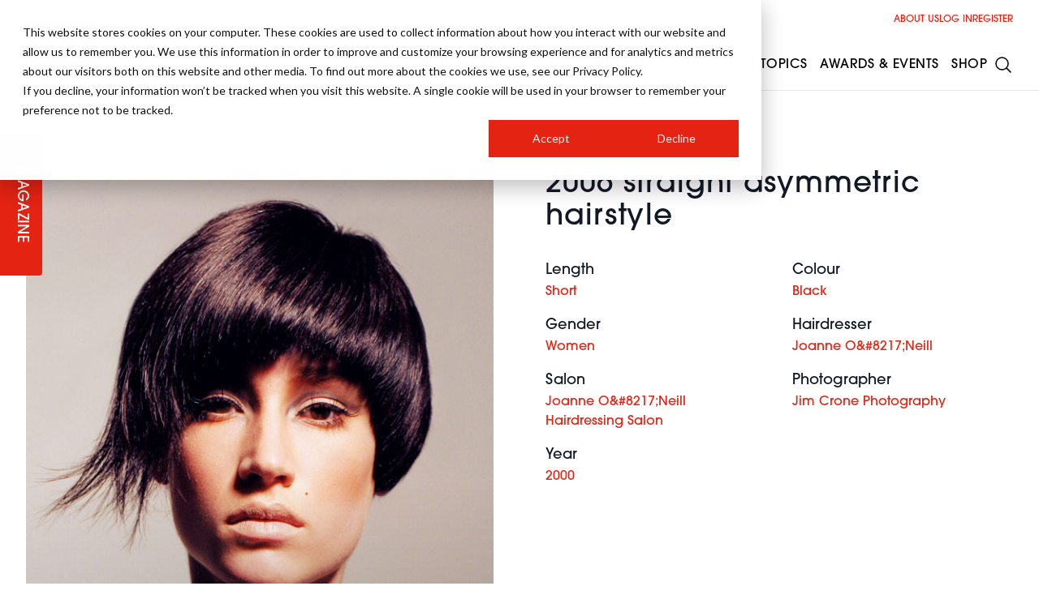

--- FILE ---
content_type: text/html; charset=UTF-8
request_url: https://hji.co.uk/gallery/2006-straight-asymmetric-hairstyle2
body_size: 17931
content:
<!DOCTYPE html>
<html lang="en" class="scroll-smooth">
    <head>
        <meta charset="utf-8">
        <meta name="viewport" content="width=device-width, initial-scale=1">
        <meta name="csrf-token" content="2XcxXLDR6YWiTt94nAEukblhWfADvfd4jxpuyYAw">
                    <title>2006 straight asymmetric hairstyle</title>
        <meta name="robots" content="index,follow" />
        <meta name="description" content="Looking for some hairstyle inspiration? Check out this 2006 straight asymmetric hairstyle from the HJ Image Gallery where you&#039;ll find all the hair trends from the 1950s to the modern day." />
        <meta property="og:title" content="2006 straight asymmetric hairstyle" />
        <meta property="og:type" content="website" />
        <meta property="og:url" content="https://hji.co.uk/gallery/2006-straight-asymmetric-hairstyle2" />
        <meta property="og:site_name" content="Hairdressers Journal - Hair Industry News, Trends and Business Advice" />
        <meta property="og:description" content="Looking for some hairstyle inspiration? Check out this 2006 straight asymmetric hairstyle from the HJ Image Gallery where you&#039;ll find all the hair trends from the 1950s to the modern day." />
        <meta property="og:image" content="https://d3sc42dkmius1e.cloudfront.net/2013/07/2006-straight-asymmetric2.jpg" />
        <meta property="og:updated_time" content="1768780223" />
        <meta name="twitter:title" content="2006 straight asymmetric hairstyle" />
        <meta name="twitter:card" content="summary_large_image" />
        <meta name="twitter:description" content="Looking for some hairstyle inspiration? Check out this 2006 straight asymmetric hairstyle from the HJ Image Gallery where you&#039;ll find all the hair trends from the 1950s to the modern day." />
        <meta property="twitter:url" content="https://hji.co.uk/gallery/2006-straight-asymmetric-hairstyle2" />
        <meta name="twitter:image" content="https://d3sc42dkmius1e.cloudfront.net/2013/07/2006-straight-asymmetric2.jpg" />
        <link rel="canonical" href="https://hji.co.uk/gallery/2006-straight-asymmetric-hairstyle2" />
                        <link rel="preload" as="style" href="https://dv73e6gscrui5.cloudfront.net/1414da00-b0ab-4469-bc48-1272fd53cee2/build/assets/app-CLk31Hzr.css" /><link rel="preload" as="style" href="https://dv73e6gscrui5.cloudfront.net/1414da00-b0ab-4469-bc48-1272fd53cee2/build/assets/app-BeY6ljAu.css" /><link rel="modulepreload" href="https://dv73e6gscrui5.cloudfront.net/1414da00-b0ab-4469-bc48-1272fd53cee2/build/assets/app-C9UH-w9n.js" /><link rel="stylesheet" href="https://dv73e6gscrui5.cloudfront.net/1414da00-b0ab-4469-bc48-1272fd53cee2/build/assets/app-CLk31Hzr.css" /><link rel="stylesheet" href="https://dv73e6gscrui5.cloudfront.net/1414da00-b0ab-4469-bc48-1272fd53cee2/build/assets/app-BeY6ljAu.css" /><script type="module" src="https://dv73e6gscrui5.cloudfront.net/1414da00-b0ab-4469-bc48-1272fd53cee2/build/assets/app-C9UH-w9n.js"></script>        <script>
            (function(d) {
            var config = {
              kitId: 'ipu6oxl',
              scriptTimeout: 3000,
              async: true
            },
            h=d.documentElement,t=setTimeout(function(){h.className=h.className.replace(/\bwf-loading\b/g,"")+" wf-inactive";},config.scriptTimeout),tk=d.createElement("script"),f=false,s=d.getElementsByTagName("script")[0],a;h.className+=" wf-loading";tk.src='https://use.typekit.net/'+config.kitId+'.js';tk.async=true;tk.onload=tk.onreadystatechange=function(){a=this.readyState;if(f||a&&a!="complete"&&a!="loaded")return;f=true;clearTimeout(t);try{Typekit.load(config)}catch(e){}};s.parentNode.insertBefore(tk,s)
          })(document);
        </script>
        <link rel="dns-prefetch" href="https://i.ytimg.com" />
        <link rel="dns-prefetch" href="https://yt3.ggpht.com" />
        <link rel="dns-prefetch" href="https://www.google.com" />
        <link rel="dns-prefetch" href="https://jnn-pa.googleapis.com" />
        <link rel="dns-prefetch" href="https://fonts.gstatic.com" />
        <script type='text/javascript' src='https://platform-api.sharethis.com/js/sharethis.js#property=65df46ec9391bf00191aa074&product=inline-share-buttons' async='async'></script>
        <script async src="https://securepubads.g.doubleclick.net/tag/js/gpt.js"></script>
<!-- Google Tag Manager -->
<script>(function(w,d,s,l,i){w[l]=w[l]||[];w[l].push({'gtm.start':
new Date().getTime(),event:'gtm.js'});var f=d.getElementsByTagName(s)[0],
j=d.createElement(s),dl=l!='dataLayer'?'&l='+l:'';j.async=true;j.src=
'https://www.googletagmanager.com/gtm.js?id='+i+dl;f.parentNode.insertBefore(j,f);
})(window,document,'script','dataLayer','GTM-TSGWZC8');</script>
<!-- End Google Tag Manager -->
<!-- Facebook Pixel Code -->
<script>
!function(f,b,e,v,n,t,s)
{if(f.fbq)return;n=f.fbq=function(){n.callMethod?
n.callMethod.apply(n,arguments):n.queue.push(arguments)};
if(!f._fbq)f._fbq=n;n.push=n;n.loaded=!0;n.version='2.0';
n.queue=[];t=b.createElement(e);t.async=!0;
t.src=v;s=b.getElementsByTagName(e)[0];
s.parentNode.insertBefore(t,s)}(window,document,'script',
'https://connect.facebook.net/en_US/fbevents.js');
 fbq('init', '1032670347748925'); 
fbq('track', 'PageView');
</script>
<noscript>
 <img height="1" width="1" 
src="https://www.facebook.com/tr?id=1032670347748925&ev=PageView
&noscript=1"/>
</noscript>
<!-- End Facebook Pixel Code -->
<meta name="google-site-verification" content="I7gOhlNovb1IDgXnJR3QfbqxNsPpYsOCRMP0faEfDV8" />
<meta name="p:domain_verify" content="46b665224340bf0fd5971edf793a5134"/>
                <link rel="apple-touch-icon" sizes="180x180" href="/favicon/hjapple-touch-icon.png">
        <link rel="icon" type="image/png" sizes="32x32" href="/favicon/hjfavicon-32x32.png">
        <link rel="icon" type="image/png" sizes="16x16" href="/favicon/hjfavicon-16x16.png">
        <script defer="defer" src="//www.instagram.com/embed.js"></script>
        <script defer="defer" charset="utf-8" type="text/javascript" src="//js.hsforms.net/forms/embed/v2.js"></script>
        <script>
            (g=>{var h,a,k,p="The Google Maps JavaScript API",c="google",l="importLibrary",q="__ib__",m=document,b=window;b=b[c]||(b[c]={});var d=b.maps||(b.maps={}),r=new Set,e=new URLSearchParams,u=()=>h||(h=new Promise(async(f,n)=>{await (a=m.createElement("script"));e.set("libraries",[...r]+"");for(k in g)e.set(k.replace(/[A-Z]/g,t=>"_"+t[0].toLowerCase()),g[k]);e.set("callback",c+".maps."+q);a.src=`https://maps.${c}apis.com/maps/api/js?`+e;d[q]=f;a.onerror=()=>h=n(Error(p+" could not load."));a.nonce=m.querySelector("script[nonce]")?.nonce||"";m.head.append(a)}));d[l]?console.warn(p+" only loads once. Ignoring:",g):d[l]=(f,...n)=>r.add(f)&&u().then(()=>d[l](f,...n))})({
              key: "AIzaSyB_M0UaI1NYdZlXO5l5G-1leMt6wETAfGw",
            });
        </script>
        <script>
            window.googletag = window.googletag || {cmd: []};
            googletag.cmd.push(function() {
                                googletag.pubads().enableSingleRequest();
                googletag.enableServices();
            });
        </script>
        <style>
            :root {
                --primary: #e42313;
                --accent: #e42313;
                --secondary: #101010;
                --tertiary: #080808;
            }
        </style>
        <style >[wire\:loading], [wire\:loading\.delay], [wire\:loading\.inline-block], [wire\:loading\.inline], [wire\:loading\.block], [wire\:loading\.flex], [wire\:loading\.table], [wire\:loading\.grid], [wire\:loading\.inline-flex] {display: none;}[wire\:loading\.delay\.shortest], [wire\:loading\.delay\.shorter], [wire\:loading\.delay\.short], [wire\:loading\.delay\.long], [wire\:loading\.delay\.longer], [wire\:loading\.delay\.longest] {display:none;}[wire\:offline] {display: none;}[wire\:dirty]:not(textarea):not(input):not(select) {display: none;}input:-webkit-autofill, select:-webkit-autofill, textarea:-webkit-autofill {animation-duration: 50000s;animation-name: livewireautofill;}@keyframes livewireautofill { from {} }</style>
    </head>
    <body class="relative overflow-x-hidden bg-white" x-data="{ newsletter: false, navopen: false, nav: false, filters: false }" :class="{ 'navopen': navopen,  'overflow-y-hidden': nav || filters || newsletter }">
        <noscript><iframe src="https://www.googletagmanager.com/ns.html?id=GTM-TSGWZC8" height="0" width="0" style="display:none;visibility:hidden"></iframe></noscript>
        <div class="font-sans text-gray-900 antialiased pt-28" >
            <div  class="hidden md:block sticky top-0 h-0 z-50 magazine" x-data="{ open: false }">
    <a href="https://hji.co.uk/magazine" title="Digital Version" class="p-4">
        <button type="button" title="Magazine" :class="{ 'left-0': !open, 'left-40': open }"
            class="transition-all absolute text-white bg-primary rounded-t px-8 py-3 origin-bottom-left p rotate-90 uppercase text-lg tracking-wide z-50 w-44 text-center">
            Magazine
        </button>
    </a>
</div>
            <div :class="{'contain-paint': !speaker_modal}">
                <div wire:id="xdlBk4LzrOyG8bTrfzCl" wire:initial-data="{&quot;fingerprint&quot;:{&quot;id&quot;:&quot;xdlBk4LzrOyG8bTrfzCl&quot;,&quot;name&quot;:&quot;ad&quot;,&quot;locale&quot;:&quot;en&quot;,&quot;path&quot;:&quot;gallery\/2006-straight-asymmetric-hairstyle2&quot;,&quot;method&quot;:&quot;GET&quot;,&quot;v&quot;:&quot;acj&quot;},&quot;effects&quot;:{&quot;listeners&quot;:[]},&quot;serverMemo&quot;:{&quot;children&quot;:[],&quot;errors&quot;:[],&quot;htmlHash&quot;:&quot;6f628291&quot;,&quot;data&quot;:{&quot;code&quot;:&quot;gallery_single&quot;,&quot;model&quot;:[],&quot;container&quot;:true,&quot;uuid&quot;:&quot;696d71bf5865c&quot;,&quot;sizes&quot;:&quot;[[728, 90], [970, 90], [970, 250], [468, 60],  [200, 200], [250, 250], [300, 250], [580, 400]]&quot;,&quot;adAccount&quot;:&quot;67869004&quot;,&quot;sizeMapping&quot;:[{&quot;size&quot;:&quot;[1024, 0]&quot;,&quot;sizes&quot;:&quot;[[728, 90], [970, 90], [970, 250]]&quot;},{&quot;size&quot;:&quot;[730, 0]&quot;,&quot;sizes&quot;:&quot;[[728, 90], [468, 60]]&quot;},{&quot;size&quot;:&quot;[0, 0]&quot;,&quot;sizes&quot;:&quot;[\&quot;fluid\&quot;, [300, 250]]&quot;}],&quot;sizeMap&quot;:[]},&quot;dataMeta&quot;:{&quot;models&quot;:{&quot;model&quot;:{&quot;class&quot;:&quot;Notano\\Cms\\Models\\Post&quot;,&quot;id&quot;:32251,&quot;relations&quot;:[&quot;taxonomies&quot;,&quot;taxonomies.taxonomyType&quot;,&quot;meta&quot;,&quot;seo&quot;,&quot;media&quot;],&quot;connection&quot;:&quot;mysql&quot;,&quot;collectionClass&quot;:null}}},&quot;checksum&quot;:&quot;b40158a093deb0dd1d49653549c2252ef0dcbe0eba6b55f6867d20881caff645&quot;}}">
        <div class="ad flex justify-center items-center my-8 2xl:my-16">
        <div class="ad" id="responsive-ad-gallery_single-696d71bf5865c">
            <script>
                document.addEventListener('livewire:load', function () {
                    googletag.cmd.push(function () {
                        let mapping696d71bf5865c = googletag.sizeMapping()
                                                        .addSize([1024, 0], [[728, 90], [970, 90], [970, 250]])
                                                        .addSize([730, 0], [[728, 90], [468, 60]])
                                                        .addSize([0, 0], ["fluid", [300, 250]])
                                                        .build();
                        let responsiveAdSlot696d71bf5865c = googletag.defineSlot('/67869004/gallery_single', [[728, 90], [970, 90], [970, 250], [468, 60],  [200, 200], [250, 250], [300, 250], [580, 400]], 'responsive-ad-gallery_single-696d71bf5865c')
                            .addService(googletag.pubads())
                            .defineSizeMapping(mapping696d71bf5865c);
                        googletag.enableServices();
                        googletag.display('responsive-ad-gallery_single-696d71bf5865c');
                    });
                });
            </script>
        </div>
    </div>
    </div>

<!-- Livewire Component wire-end:xdlBk4LzrOyG8bTrfzCl -->    <div class="container my-8 lg:my-16">
        <div class="grid lg:grid-cols-2 gap-8 lg:gap-16">
            <figure class="h-full relative z-30 image-fadeout group overflow-hidden" x-data="{ 'loved': false, 'active': false }">
                
                <img loading="lazy" loading="lazy" src="https://d3sc42dkmius1e.cloudfront.net/2013/07/2006-straight-asymmetric2.jpg" alt="2006 straight asymmetric hairstyle" class="h-auto w-full group-hover:scale-110 transition-all duration-5000" />
                
            </figure>
            <div>
                <h1 class="font-medium tracking-wide text-3xl xl:text-4xl mb-4">
    2006 straight asymmetric hairstyle
</h1>
                                                    <p></p>
                                <div class="my-8 grid grid-cols-2 gap-x-8 gap-y-4">
                                                                        <div>
                                <h4 class="text-lg">
    Length
</h4>
                                                                    <a href="https://hji.co.uk/short" class="block text-primary font-medium">
                                        Short
                                    </a>
                                                            </div>
                                                                                                <div>
                                <h4 class="text-lg">
    Colour
</h4>
                                                                    <a href="https://hji.co.uk/black" class="block text-primary font-medium">
                                        Black
                                    </a>
                                                            </div>
                                                                                                <div>
                                <h4 class="text-lg">
    Gender
</h4>
                                                                    <a href="https://hji.co.uk/women" class="block text-primary font-medium">
                                        Women
                                    </a>
                                                            </div>
                                                                                                <div>
                                <h4 class="text-lg">
    Hairdresser
</h4>
                                                                    <a href="https://hji.co.uk/joanne-o8217neill" class="block text-primary font-medium">
                                        Joanne O&amp;#8217;Neill
                                    </a>
                                                            </div>
                                                                                                <div>
                                <h4 class="text-lg">
    Salon
</h4>
                                                                    <a href="https://hji.co.uk/joanne-o8217neill-hairdressing-salon" class="block text-primary font-medium">
                                        Joanne O&amp;#8217;Neill Hairdressing Salon
                                    </a>
                                                            </div>
                                                                                                <div>
                                <h4 class="text-lg">
    Photographer
</h4>
                                                                    <a href="https://hji.co.uk/jim-crone-photography" class="block text-primary font-medium">
                                        Jim Crone Photography
                                    </a>
                                                            </div>
                                                                                                <div>
                                <h4 class="text-lg">
    Year
</h4>
                                                                    <a href="https://hji.co.uk/2000" class="block text-primary font-medium">
                                        2000
                                    </a>
                                                            </div>
                                                            </div>
                <!-- ShareThis BEGIN -->
<div class="sharethis-inline-share-buttons"></div>
<!-- ShareThis END -->
            </div>
        </div>
    </div>
    <div class="py-4 2xl:py-8 bg-stone-100">
    
            <div x-data="{
                itemWidth: 0,
                move: false,
                isScrolling: false,
                left: 0,
                x: 0,
                scrollLeft: 0,
                maxScroll: 0,
                calcDistance() {
                    this.itemWidth = $refs.item.clientWidth + 32;
                    $refs.carousel.addEventListener('mousedown', this.mouseDownHandler);

                    $refs.carousel.addEventListener('scroll', ( event ) => {
                        window.clearTimeout( this.isScrolling );
                        this.isScrolling = setTimeout(() => {
                            //console.log('stoppedScrolling');
                            if (!$data.move) {
                                $data.recalcDistance();
                            }
                        }, 50);
                    }, false);

                    this.getOffset();
                },
                mouseDownHandler(e) {
                    $data.left = $refs.carousel.scrollLeft;
                    $data.x = e.clientX;

                    window.addEventListener('mousemove', $data.mouseMoveHandler);
                    window.addEventListener('click', $data.mouseUpHandler);
                },
                mouseMoveHandler(e) {
                    $data.move = true;
                    const dx = e.clientX - $data.x;
                    $refs.carousel.scrollLeft = $data.left - dx;
                },
                mouseUpHandler(e) {
                    window.removeEventListener('mousemove', $data.mouseMoveHandler);
                    window.removeEventListener('mouseup', $data.mouseUpHandler);

                    if ($data.move) {
                        $data.recalcDistance();
                        $data.move = false;
                        return e.preventDefault();
                    }
                },
                recalcDistance() {
                    let scroll = Math.round($refs.carousel.scrollLeft / this.itemWidth);

                    let slide = scroll * this.itemWidth

                    $refs.carousel.scroll({
                        left: slide,
                        top: 0,
                        behavior: 'smooth'
                    });

                    $data.scrollLeft = slide;
                },
                getOffset() {
                    this.itemWidth = $refs.item.clientWidth + 32;
                    $data.recalcDistance();
                    let screenWidth = document.body.clientWidth;
                    const styles = window.getComputedStyle($refs.container);
                    let containerWidth = Math.ceil(
                        $refs.container.clientWidth -
                        parseFloat(styles.paddingLeft) -
                        parseFloat(styles.paddingRight)
                    );
                    $data.maxScroll = containerWidth;
                    let padWidth = ((screenWidth - containerWidth) / 2) - 32;
                    $refs.pad.style.width = padWidth + 'px';
                    $data.maxScroll = containerWidth + 33;
                },
                next() {
                    $refs.carousel.scroll({
                        left: $refs.carousel.scrollLeft + this.itemWidth,
                        top: 0,
                        behavior: 'smooth'
                    })
                },
                prev() {
                    $refs.carousel.scroll({
                        left: $refs.carousel.scrollLeft - this.itemWidth,
                        top: 0,
                        behavior: 'smooth'
                    })

                },
            }" x-init="calcDistance()" x-on:resize.window="getOffset()">
                <div class="container mt-4 xl:mt-8 2xl:mt-16 mb-4">
                    <div class="space-y-4">
                        <div class="flex justify-between items-center nonDraggable">
                            <h2 class="font-medium tracking-wide text-xl sm:text-2xl md:text-3xl">
    More like this
</h2>
                            <div class="flex gap-1 text-primary">
                                <button @click="prev" class="transition-all hover:scale-125" :class="{ 'text-gray-500': scrollLeft == 0 }">
                                    <svg xmlns="http://www.w3.org/2000/svg" fill="none" viewBox="0 0 24 24" stroke-width="1.5" stroke="currentColor" class="w-8 h-8">
    <path stroke-linecap="round" stroke-linejoin="round" d="M15.75 19.5L8.25 12l7.5-7.5" />
</svg>
                                </button>
                                <button @click="next" class="transition-all hover:scale-125" :class="{ 'text-gray-500': scrollLeft >= maxScroll }">
                                    <svg xmlns="http://www.w3.org/2000/svg" fill="none" viewBox="0 0 24 24" stroke-width="1.5" stroke="currentColor" class="w-8 h-8">
    <path stroke-linecap="round" stroke-linejoin="round" d="M8.25 4.5l7.5 7.5-7.5 7.5" />
  </svg>

                                </button>
                            </div>
                        </div>
                    </div>
                </div>
                <div x-ref="carousel" class="overflow-auto scrollbar-hide">
                    <div x-ref="container" class="container xl:mb-8 2xl:mb-16">
                        <div class="relative transition-all left-0 nonDraggable">
                            <div class="flex gap-8 overflow-x-visible">
                                                                    <div x-ref=item class="inline-block md:block wc-1/4 shrink-0 grow-0 carousel-item">
                                        <figure class="relative">
        <a href="https://hji.co.uk/gallery/updo-with-quiff-and-front-waves-with-creative-colour-blue" class="h-full relative z-30 image-fadeout group" x-data="{ 'loved': false, 'active': false }">
            <div class="aspect-portrait flex justify-center items-center break-inside-avoid h-full max-w-full overflow-hidden">
        <figure class="w-full h-full aspect-portrait">
                                <img loading="lazy" width="400" height="600" src="https://d3sc42dkmius1e.cloudfront.net/gallery/thumbs/Ashleigh-Hodges_7.jpg" alt="Updo with quiff and front waves with creative colour– blue" class="max-w-none h-full w-full object-cover group-hover:scale-110 transition-all duration-5000" />
                            </figure>
    </div>
            
            <div class="hidden md:flex opacity-100 group-hover:opacity-100 absolute bottom-4 left-4 right-4 text-sm tracking-wide text-white z-10 items-center justify-between gap-4">
                <div>
                    Updo with quiff and front waves with creative colour– blue
                </div>
                
            </div>
        </a>
    </figure>
                                    </div>
                                                                    <div  class="inline-block md:block wc-1/4 shrink-0 grow-0 carousel-item">
                                        <figure class="relative">
        <a href="https://hji.co.uk/gallery/1970-blonde-long-hairstyle" class="h-full relative z-30 image-fadeout group" x-data="{ 'loved': false, 'active': false }">
            <div class="aspect-portrait flex justify-center items-center break-inside-avoid h-full max-w-full overflow-hidden">
        <figure class="w-full h-full aspect-portrait">
                                <img loading="lazy" width="400" height="600" src="https://d3sc42dkmius1e.cloudfront.net/2013/07/1970-blonde-long.jpg" alt="1970 blonde long hairstyle" class="max-w-none h-full w-full object-cover group-hover:scale-110 transition-all duration-5000" />
                            </figure>
    </div>
            
            <div class="hidden md:flex opacity-100 group-hover:opacity-100 absolute bottom-4 left-4 right-4 text-sm tracking-wide text-white z-10 items-center justify-between gap-4">
                <div>
                    1970 blonde long hairstyle
                </div>
                
            </div>
        </a>
    </figure>
                                    </div>
                                                                    <div  class="inline-block md:block wc-1/4 shrink-0 grow-0 carousel-item">
                                        <figure class="relative">
        <a href="https://hji.co.uk/gallery/tightly-plaited-hair" class="h-full relative z-30 image-fadeout group" x-data="{ 'loved': false, 'active': false }">
            <div class="aspect-portrait flex justify-center items-center break-inside-avoid h-full max-w-full overflow-hidden">
        <figure class="w-full h-full aspect-portrait">
                                <img loading="lazy" width="400" height="600" src="https://d3sc42dkmius1e.cloudfront.net/gallery/thumbs/lowres2.jpg" alt="Tightly plaited hair" class="max-w-none h-full w-full object-cover group-hover:scale-110 transition-all duration-5000" />
                            </figure>
    </div>
            
            <div class="hidden md:flex opacity-100 group-hover:opacity-100 absolute bottom-4 left-4 right-4 text-sm tracking-wide text-white z-10 items-center justify-between gap-4">
                <div>
                    Tightly plaited hair
                </div>
                
            </div>
        </a>
    </figure>
                                    </div>
                                                                    <div  class="inline-block md:block wc-1/4 shrink-0 grow-0 carousel-item">
                                        <figure class="relative">
        <a href="https://hji.co.uk/gallery/2007-long-redhead-hairstyle3" class="h-full relative z-30 image-fadeout group" x-data="{ 'loved': false, 'active': false }">
            <div class="aspect-portrait flex justify-center items-center break-inside-avoid h-full max-w-full overflow-hidden">
        <figure class="w-full h-full aspect-portrait">
                                <img loading="lazy" width="400" height="600" src="https://d3sc42dkmius1e.cloudfront.net/2013/07/2007-long-redhead1.jpg" alt="2007 long redhead hairstyle" class="max-w-none h-full w-full object-cover group-hover:scale-110 transition-all duration-5000" />
                            </figure>
    </div>
            
            <div class="hidden md:flex opacity-100 group-hover:opacity-100 absolute bottom-4 left-4 right-4 text-sm tracking-wide text-white z-10 items-center justify-between gap-4">
                <div>
                    2007 long redhead hairstyle
                </div>
                
            </div>
        </a>
    </figure>
                                    </div>
                                                                    <div  class="inline-block md:block wc-1/4 shrink-0 grow-0 carousel-item">
                                        <figure class="relative">
        <a href="https://hji.co.uk/long-brunette-spiral-curls" class="h-full relative z-30 image-fadeout group" x-data="{ 'loved': false, 'active': false }">
            <div class="aspect-portrait flex justify-center items-center break-inside-avoid h-full max-w-full overflow-hidden">
        <figure class="w-full h-full aspect-portrait">
                                <img loading="lazy" width="400" height="600" src="https://d3sc42dkmius1e.cloudfront.net/media/1727423864Gold Class Textures Collection 2.jpg" alt="Long Brunette Spiral Curls" class="max-w-none h-full w-full object-cover group-hover:scale-110 transition-all duration-5000" />
                            </figure>
    </div>
            
            <div class="hidden md:flex opacity-100 group-hover:opacity-100 absolute bottom-4 left-4 right-4 text-sm tracking-wide text-white z-10 items-center justify-between gap-4">
                <div>
                    Long Brunette Spiral Curls
                </div>
                
            </div>
        </a>
    </figure>
                                    </div>
                                                                    <div  class="inline-block md:block wc-1/4 shrink-0 grow-0 carousel-item">
                                        <figure class="relative">
        <a href="https://hji.co.uk/gallery/2007-blonde-bob-hairstyle11" class="h-full relative z-30 image-fadeout group" x-data="{ 'loved': false, 'active': false }">
            <div class="aspect-portrait flex justify-center items-center break-inside-avoid h-full max-w-full overflow-hidden">
        <figure class="w-full h-full aspect-portrait">
                                <img loading="lazy" width="400" height="600" src="https://d3sc42dkmius1e.cloudfront.net/2013/07/2007-blonde-bob2.jpg" alt="2007 blonde bob hairstyle" class="max-w-none h-full w-full object-cover group-hover:scale-110 transition-all duration-5000" />
                            </figure>
    </div>
            
            <div class="hidden md:flex opacity-100 group-hover:opacity-100 absolute bottom-4 left-4 right-4 text-sm tracking-wide text-white z-10 items-center justify-between gap-4">
                <div>
                    2007 blonde bob hairstyle
                </div>
                
            </div>
        </a>
    </figure>
                                    </div>
                                                                    <div  class="inline-block md:block wc-1/4 shrink-0 grow-0 carousel-item">
                                        <figure class="relative">
        <a href="https://hji.co.uk/gallery/2015-statement-wavy-ponytail" class="h-full relative z-30 image-fadeout group" x-data="{ 'loved': false, 'active': false }">
            <div class="aspect-portrait flex justify-center items-center break-inside-avoid h-full max-w-full overflow-hidden">
        <figure class="w-full h-full aspect-portrait">
                                <img loading="lazy" width="400" height="600" src="https://d3sc42dkmius1e.cloudfront.net/2015/04/2015-statement-wavy-ponytail.jpg" alt="2015 statement wavy ponytail" class="max-w-none h-full w-full object-cover group-hover:scale-110 transition-all duration-5000" />
                            </figure>
    </div>
            
            <div class="hidden md:flex opacity-100 group-hover:opacity-100 absolute bottom-4 left-4 right-4 text-sm tracking-wide text-white z-10 items-center justify-between gap-4">
                <div>
                    2015 statement wavy ponytail
                </div>
                
            </div>
        </a>
    </figure>
                                    </div>
                                                                    <div  class="inline-block md:block wc-1/4 shrink-0 grow-0 carousel-item">
                                        <figure class="relative">
        <a href="https://hji.co.uk/gallery/2007-texture-crop-hairstyle2" class="h-full relative z-30 image-fadeout group" x-data="{ 'loved': false, 'active': false }">
            <div class="aspect-portrait flex justify-center items-center break-inside-avoid h-full max-w-full overflow-hidden">
        <figure class="w-full h-full aspect-portrait">
                                <img loading="lazy" width="400" height="600" src="https://d3sc42dkmius1e.cloudfront.net/2013/07/2007-texture-crop.jpg" alt="2007 texture crop hairstyle" class="max-w-none h-full w-full object-cover group-hover:scale-110 transition-all duration-5000" />
                            </figure>
    </div>
            
            <div class="hidden md:flex opacity-100 group-hover:opacity-100 absolute bottom-4 left-4 right-4 text-sm tracking-wide text-white z-10 items-center justify-between gap-4">
                <div>
                    2007 texture crop hairstyle
                </div>
                
            </div>
        </a>
    </figure>
                                    </div>
                                                                <div class="inline-block wc-1/4 shrink-0 grow-0 md:block">
                                    <div class="aspect-square bg-tertiary text-white flex justify-center items-center">
                                        + View more
                                    </div>
                                </div>
                                <div x-ref="pad" class="grow-0 shrink-0"></div>
                            </div>
                        </div>
                    </div>
                </div>
            </div>

            </div>
            </div>
            
            <div class="bg-stone-50">
    <div class="container py-16 flex flex-col lg:flex-row gap-4 items-center justify-center">
        <h3 class="sm:text-xl text-center md:text-left">Have all the latest news delivered to your inbox</h3>
        <button @click="newsletter = !newsletter" type="button" class="inline-block text-white bg-primary px-8 py-3 swipe-button-primary rounded">
            Sign up
        </button>
    </div>
</div>
<div x-show="newsletter" x-cloak>
    <div class="flex items-center bg-black/50 fixed inset-0 z-50 p-4 md:p-8 h-full w-full overflow-y-auto">
        <div class="absolute inset-0 z-10 overflow-y-auto" @click="newsletter = false"></div>
        <div class="bg-white rounded-xl p-4 shadow-lg space-y-4 w-full max-w-xl m-auto relative z-50 overflow-y-auto">
            <div id="hbspt"></div>
        </div>
    </div>
</div>
<script>
document.addEventListener("DOMContentLoaded", function(){
    hbspt.forms.create({     target: '#hbspt',     region: "na1",     portalId: "5804227",     formId: "1bf213b8-b365-488f-bcf4-b0f0b9ccc131" });
});
</script>

            <footer  class="bg-secondary">
    <div class="container py-16 lg:py-32 text-white">
        <div class="flex flex-col md:flex-row justify-between items-center gap-8">
            <a href="https://professionalbeauty.group" title="Professional Beauty Group" target="_blank">
                <img loading="lazy" width="400" height="136" src="https://dv73e6gscrui5.cloudfront.net/1414da00-b0ab-4469-bc48-1272fd53cee2/img/footer-logo.png" alt="" class="lg:mb-0 w-52">
            </a>
            <div>
                <ul class="flex gap-4">
        <li>
        <a href="https://twitter.com/hji" title="Twitter" target="_blank" class="translateZ0 group border border-white md:border-0 md:outline md:outline-1 rounded-full p-2 flex items-center justify-center text-white hover:bg-twitter hover:border-twitter hover:scale-125 hover:text-gray-900 transition-all">
            <svg role="img" class="w-4 xl:w-6" fill="currentColor" viewBox="0 0 24 24" xmlns="http://www.w3.org/2000/svg"><title>X</title><path d="M18.901 1.153h3.68l-8.04 9.19L24 22.846h-7.406l-5.8-7.584-6.638 7.584H.474l8.6-9.83L0 1.154h7.594l5.243 6.932ZM17.61 20.644h2.039L6.486 3.24H4.298Z"/></svg>
        </a>
    </li>
            <li>
        <a href="https://www.linkedin.com/company/hairdressers-journal-international" title="Linkedin" target="_blank" class="translateZ0 group border border-white md:border-0 md:outline md:outline-1 rounded-full p-2 flex items-center justify-center text-white hover:bg-linkedin hover:border-linkedin hover:scale-125 hover:text-white transition-all">
            <svg role="img" class="w-4 xl:w-6" fill="currentColor"  viewBox="0 0 24 24"><g><path d="M8,19H5V9h3V19z M19,19h-3v-5.342c0-1.392-0.496-2.085-1.479-2.085c-0.779,0-1.273,0.388-1.521,1.165C13,14,13,19,13,19h-3   c0,0,0.04-9,0-10h2.368l0.183,2h0.062c0.615-1,1.598-1.678,2.946-1.678c1.025,0,1.854,0.285,2.487,1.001   C18.683,11.04,19,12.002,19,13.353V19z"/></g><g><ellipse cx="6.5" cy="6.5" rx="1.55" ry="1.5"/></g></svg>
        </a>
    </li>
    
    
        <li>
        <a href="https://www.facebook.com/HairdressersJournal/" title="Facebook" target="_blank" class="translateZ0 group border border-white md:border-0 md:outline md:outline-1 rounded-full p-2 flex items-center justify-center text-white hover:bg-facebook hover:border-facebook hover:scale-125 hover:text-gray-900 transition-all">
            <svg viewBox="0 0 56.693 56.693" class="w-4 xl:w-6 text-white transition-all" fill="currentColor"><path d="M40.43,21.739h-7.645v-5.014c0-1.883,1.248-2.322,2.127-2.322c0.877,0,5.395,0,5.395,0V6.125l-7.43-0.029  c-8.248,0-10.125,6.174-10.125,10.125v5.518h-4.77v8.53h4.77c0,10.947,0,24.137,0,24.137h10.033c0,0,0-13.32,0-24.137h6.77  L40.43,21.739z"/></svg>
        </a>
    </li>
                <li>
        <a href="https://www.instagram.com/hairdressersjournal" title="Instagram" target="_blank" class="translateZ0 instagram group border border-white md:border-0 md:outline md:outline-1 rounded-full p-2 flex items-center justify-center text-white hover:bg-instagram hover:border-instagram hover:scale-125 hover:text-gray-900 transition-all">
            <svg role="img" viewBox="0 0 24 24" xmlns="http://www.w3.org/2000/svg"class="w-4 xl:w-6 text-white transition-all" fill="currentColor"><title>Instagram</title><path d="M7.0301.084c-1.2768.0602-2.1487.264-2.911.5634-.7888.3075-1.4575.72-2.1228 1.3877-.6652.6677-1.075 1.3368-1.3802 2.127-.2954.7638-.4956 1.6365-.552 2.914-.0564 1.2775-.0689 1.6882-.0626 4.947.0062 3.2586.0206 3.6671.0825 4.9473.061 1.2765.264 2.1482.5635 2.9107.308.7889.72 1.4573 1.388 2.1228.6679.6655 1.3365 1.0743 2.1285 1.38.7632.295 1.6361.4961 2.9134.552 1.2773.056 1.6884.069 4.9462.0627 3.2578-.0062 3.668-.0207 4.9478-.0814 1.28-.0607 2.147-.2652 2.9098-.5633.7889-.3086 1.4578-.72 2.1228-1.3881.665-.6682 1.0745-1.3378 1.3795-2.1284.2957-.7632.4966-1.636.552-2.9124.056-1.2809.0692-1.6898.063-4.948-.0063-3.2583-.021-3.6668-.0817-4.9465-.0607-1.2797-.264-2.1487-.5633-2.9117-.3084-.7889-.72-1.4568-1.3876-2.1228C21.2982 1.33 20.628.9208 19.8378.6165 19.074.321 18.2017.1197 16.9244.0645 15.6471.0093 15.236-.005 11.977.0014 8.718.0076 8.31.0215 7.0301.0839m.1402 21.6932c-1.17-.0509-1.8053-.2453-2.2287-.408-.5606-.216-.96-.4771-1.3819-.895-.422-.4178-.6811-.8186-.9-1.378-.1644-.4234-.3624-1.058-.4171-2.228-.0595-1.2645-.072-1.6442-.079-4.848-.007-3.2037.0053-3.583.0607-4.848.05-1.169.2456-1.805.408-2.2282.216-.5613.4762-.96.895-1.3816.4188-.4217.8184-.6814 1.3783-.9003.423-.1651 1.0575-.3614 2.227-.4171 1.2655-.06 1.6447-.072 4.848-.079 3.2033-.007 3.5835.005 4.8495.0608 1.169.0508 1.8053.2445 2.228.408.5608.216.96.4754 1.3816.895.4217.4194.6816.8176.9005 1.3787.1653.4217.3617 1.056.4169 2.2263.0602 1.2655.0739 1.645.0796 4.848.0058 3.203-.0055 3.5834-.061 4.848-.051 1.17-.245 1.8055-.408 2.2294-.216.5604-.4763.96-.8954 1.3814-.419.4215-.8181.6811-1.3783.9-.4224.1649-1.0577.3617-2.2262.4174-1.2656.0595-1.6448.072-4.8493.079-3.2045.007-3.5825-.006-4.848-.0608M16.953 5.5864A1.44 1.44 0 1 0 18.39 4.144a1.44 1.44 0 0 0-1.437 1.4424M5.8385 12.012c.0067 3.4032 2.7706 6.1557 6.173 6.1493 3.4026-.0065 6.157-2.7701 6.1506-6.1733-.0065-3.4032-2.771-6.1565-6.174-6.1498-3.403.0067-6.156 2.771-6.1496 6.1738M8 12.0077a4 4 0 1 1 4.008 3.9921A3.9996 3.9996 0 0 1 8 12.0077"/></svg>
        </a>
    </li>
                <li>
        <a href="https://www.pinterest.co.uk/hairdressersjournal/" title="Pinterest" target="_blank" class="translateZ0 group border border-white md:border-0 md:outline md:outline-1 rounded-full p-2 flex items-center justify-center text-white hover:bg-pinterest hover:border-pinterest hover:scale-125 hover:text-gray-900 transition-all">
            <svg viewBox="0 0 56.693 56.693" class="w-4 xl:w-6 text-white transition-all" fill="currentColor"><path d="M30.374,4.622c-13.586,0-20.437,9.74-20.437,17.864c0,4.918,1.862,9.293,5.855,10.922c0.655,0.27,1.242,0.01,1.432-0.715  c0.132-0.5,0.445-1.766,0.584-2.295c0.191-0.717,0.117-0.967-0.412-1.594c-1.151-1.357-1.888-3.115-1.888-5.607  c0-7.226,5.407-13.695,14.079-13.695c7.679,0,11.898,4.692,11.898,10.957c0,8.246-3.649,15.205-9.065,15.205  c-2.992,0-5.23-2.473-4.514-5.508c0.859-3.623,2.524-7.531,2.524-10.148c0-2.34-1.257-4.292-3.856-4.292  c-3.058,0-5.515,3.164-5.515,7.401c0,2.699,0.912,4.525,0.912,4.525s-3.129,13.26-3.678,15.582  c-1.092,4.625-0.164,10.293-0.085,10.865c0.046,0.34,0.482,0.422,0.68,0.166c0.281-0.369,3.925-4.865,5.162-9.359  c0.351-1.271,2.011-7.859,2.011-7.859c0.994,1.896,3.898,3.562,6.986,3.562c9.191,0,15.428-8.379,15.428-19.595  C48.476,12.521,41.292,4.622,30.374,4.622z"/></svg>
        </a>
    </li>
            <li>
        <a href="https://www.youtube.com/channel/UC1Tj30J5fSU8ERmR2Xja0Ww" title="Youtube" target="_blank" class="translateZ0 group border border-white md:border-0 md:outline md:outline-1 rounded-full p-2 flex items-center justify-center text-white hover:bg-youtube hover:border-youtube hover:scale-125 hover:text-gray-900 transition-all">
            <svg viewBox="0 0 56.693 56.693" class="w-4 xl:w-6 text-white transition-all" fill="currentColor"><g><path d="M43.911,28.21H12.782c-4.948,0-8.959,4.015-8.959,8.962v7.201c0,4.947,4.011,8.961,8.959,8.961h31.129   c4.947,0,8.959-4.014,8.959-8.961v-7.201C52.87,32.225,48.858,28.21,43.911,28.21z M19.322,33.816h-2.894v14.38h-2.796v-14.38   H10.74V31.37h8.582V33.816z M27.497,48.196h-2.48v-1.36c-0.461,0.503-0.936,0.887-1.432,1.146c-0.496,0.27-0.975,0.396-1.441,0.396   c-0.576,0-1.004-0.183-1.297-0.555c-0.288-0.371-0.435-0.921-0.435-1.664V35.782h2.48v9.523c0,0.294,0.055,0.505,0.154,0.636   c0.107,0.135,0.277,0.197,0.51,0.197c0.18,0,0.412-0.086,0.691-0.26c0.281-0.176,0.537-0.396,0.77-0.668v-9.429h2.48V48.196z    M36.501,45.633c0,0.877-0.195,1.551-0.584,2.021c-0.387,0.47-0.953,0.701-1.686,0.701c-0.488,0-0.922-0.088-1.299-0.27   c-0.379-0.18-0.736-0.457-1.061-0.841v0.951h-2.51V31.37h2.51v5.419c0.336-0.375,0.691-0.666,1.062-0.861   c0.379-0.199,0.76-0.295,1.146-0.295c0.785,0,1.383,0.262,1.797,0.791c0.416,0.529,0.623,1.304,0.623,2.32V45.633z M45.104,42.288   h-4.746v2.339c0,0.652,0.08,1.106,0.242,1.359c0.166,0.254,0.445,0.378,0.842,0.378c0.412,0,0.697-0.107,0.863-0.321   c0.16-0.216,0.246-0.686,0.246-1.416v-0.565h2.553v0.637c0,1.272-0.309,2.231-0.936,2.878c-0.617,0.641-1.547,0.959-2.783,0.959   c-1.113,0-1.99-0.339-2.627-1.021c-0.635-0.678-0.959-1.619-0.959-2.815v-5.576c0-1.073,0.354-1.956,1.057-2.633   c0.701-0.677,1.604-1.015,2.715-1.015c1.137,0,2.01,0.313,2.619,0.941c0.609,0.629,0.914,1.529,0.914,2.706V42.288z"/><path d="M41.466,37.646c-0.396,0-0.678,0.111-0.85,0.343c-0.176,0.218-0.258,0.591-0.258,1.112v1.255h2.193v-1.255   c0-0.521-0.088-0.895-0.262-1.112C42.122,37.758,41.843,37.646,41.466,37.646z"/><path d="M32.909,37.604c-0.176,0-0.354,0.039-0.525,0.12c-0.174,0.079-0.344,0.21-0.512,0.38v7.733   c0.199,0.2,0.396,0.354,0.588,0.442c0.191,0.085,0.389,0.133,0.6,0.133c0.305,0,0.527-0.088,0.67-0.266   c0.141-0.176,0.213-0.457,0.213-0.854v-6.411c0-0.422-0.084-0.738-0.26-0.955C33.501,37.712,33.243,37.604,32.909,37.604z"/><polygon points="16.858,23.898 20.002,23.898 20.002,16.208 23.663,5.36 20.467,5.36 18.521,12.77 18.323,12.77 16.28,5.36    13.113,5.36 16.858,16.554  "/><path d="M27.923,24.243c1.27,0,2.266-0.333,2.992-0.999c0.721-0.669,1.082-1.582,1.082-2.752v-7.064   c0-1.041-0.369-1.898-1.104-2.559c-0.74-0.659-1.688-0.991-2.844-0.991c-1.27,0-2.281,0.314-3.033,0.941   c-0.75,0.627-1.127,1.468-1.127,2.531v7.088c0,1.163,0.367,2.083,1.1,2.773C25.722,23.898,26.702,24.243,27.923,24.243z    M26.765,13.246c0-0.297,0.107-0.537,0.316-0.725c0.217-0.184,0.492-0.273,0.834-0.273c0.369,0,0.668,0.089,0.896,0.273   c0.227,0.188,0.34,0.428,0.34,0.725v7.451c0,0.365-0.111,0.655-0.336,0.864c-0.223,0.21-0.523,0.313-0.9,0.313   c-0.369,0-0.654-0.1-0.854-0.31c-0.197-0.205-0.297-0.493-0.297-0.868V13.246z"/><path d="M36.214,24.098c0.525,0,1.064-0.15,1.619-0.438c0.561-0.292,1.098-0.719,1.609-1.276v1.515h2.793V10.224h-2.793v10.38   c-0.26,0.297-0.549,0.541-0.859,0.735c-0.316,0.192-0.576,0.288-0.781,0.288c-0.262,0-0.455-0.072-0.568-0.221   c-0.115-0.143-0.18-0.377-0.18-0.698V10.224h-2.789v11.429c0,0.815,0.164,1.424,0.488,1.828   C35.083,23.891,35.565,24.098,36.214,24.098z"/></g></svg>
        </a>
    </li>
            <li>
        <a href="https://www.tiktok.com/@hairdressersjournal" title="TikTok" target="_blank" class="translateZ0 group border border-white md:border-0 md:outline md:outline-1 rounded-full p-2 flex items-center justify-center text-white hover:bg-tiktok hover:border-tiktok hover:scale-125 hover:text-gray-900 transition-all">
            <svg viewBox="0 0 512 512" class="w-4 xl:w-6 text-white" fill="currentColor"><path d="M412.19,118.66a109.27,109.27,0,0,1-9.45-5.5,132.87,132.87,0,0,1-24.27-20.62c-18.1-20.71-24.86-41.72-27.35-56.43h.1C349.14,23.9,350,16,350.13,16H267.69V334.78c0,4.28,0,8.51-.18,12.69,0,.52-.05,1-.08,1.56,0,.23,0,.47-.05.71,0,.06,0,.12,0,.18a70,70,0,0,1-35.22,55.56,68.8,68.8,0,0,1-34.11,9c-38.41,0-69.54-31.32-69.54-70s31.13-70,69.54-70a68.9,68.9,0,0,1,21.41,3.39l.1-83.94a153.14,153.14,0,0,0-118,34.52,161.79,161.79,0,0,0-35.3,43.53c-3.48,6-16.61,30.11-18.2,69.24-1,22.21,5.67,45.22,8.85,54.73v.2c2,5.6,9.75,24.71,22.38,40.82A167.53,167.53,0,0,0,115,470.66v-.2l.2.2C155.11,497.78,199.36,496,199.36,496c7.66-.31,33.32,0,62.46-13.81,32.32-15.31,50.72-38.12,50.72-38.12a158.46,158.46,0,0,0,27.64-45.93c7.46-19.61,9.95-43.13,9.95-52.53V176.49c1,.6,14.32,9.41,14.32,9.41s19.19,12.3,49.13,20.31c21.48,5.7,50.42,6.9,50.42,6.9V131.27C453.86,132.37,433.27,129.17,412.19,118.66Z"/></svg>
        </a>
    </li>
    </ul>
            </div>
        </div>
    </div>
    <div class="bg-tertiary">
        <div class="container text-white/75 text-xs py-4 flex flex-col md:flex-row items-center justify-between gap-4">
            <div>
                &copy; Professional Beauty Group 2026
            </div>
            <div class="text-center sm:text-left sm:space-x-4">
                <a href="https://hji.co.uk/about-the-professional-beauty-group" title="About the Professional Beauty Group" class="block sm:inline-block hover:text-white/50 transition-colors">
    About the Professional Beauty Group
</a>
    <a href="https://hji.co.uk/contact-us2" title="Contact Us" class="block sm:inline-block hover:text-white/50 transition-colors">
    Contact Us
</a>
    <a href="https://hji.co.uk/privacy-policy2" title="Privacy Policy" class="block sm:inline-block hover:text-white/50 transition-colors">
    Privacy Policy
</a>
    <a href="https://hji.co.uk/terms-and-conditions" title="Terms &amp; Conditions" class="block sm:inline-block hover:text-white/50 transition-colors">
    Terms &amp; Conditions
</a>
            </div>
        </div>
    </div>
</footer>
            <div id="sticky-ad" style="height: 0px;">
                <script type="text/javascript">
                    googletag.cmd.push(function () {
                    var stickyAd = googletag.sizeMapping()
                        .addSize([1000, 0], [1, 1])
                        .addSize([0, 0], [1, 2])
                        .build();
                    googletag.defineSlot("/67869004/sticky", [[1, 1], [1, 2]],
                    "sticky-ad").defineSizeMapping(stickyAd).addService(googletag.pubads());
                    googletag.display("sticky-ad"); });
                </script>
            </div>
        </div>
        <header  class="header fixed top-0 left-0 right-0 z-50 border-b h-28 flex items-center transition-all bg-white">
    <div class="container">
        <div class="flex justify-between items-center xl:relative">
            <div class="flex gap-8 justify-between items-center w-full xl:w-auto">
                <div class="flex gap-2 items-center">
                                        <a href="/" title="Home">
                        <img loading="lazy" height="64" width="auto" src="https://d3sc42dkmius1e.cloudfront.net/logos/s8ibreo6Qx1ihVuDXwTDsS5eRpL8fTwBGlwoaaeU.png" alt="" class="h-16">
                    </a>
                                                                            </div>
                <div class="flex gap-6 items-center">
                    <a href="https://hji.co.uk/search" title="Search" class="xl:hidden">
                        <svg xmlns="http://www.w3.org/2000/svg" fill="none" viewBox="0 0 24 24" stroke-width="1.5" stroke="currentColor" class="w-8 h-8">
    <path stroke-linecap="round" stroke-linejoin="round" d="M21 21l-5.197-5.197m0 0A7.5 7.5 0 105.196 5.196a7.5 7.5 0 0010.607 10.607z" />
  </svg>
                    </a>
                    <button id="burger" class="relative h-6 w-10 xl:hidden rotate-0 open" @click="nav = !nav" :class="{ 'open': nav }">
                        <span class="absolute h-1 bg-gray-900 transition-all" :class="{ 'top-1/2 left-1/2 w-0': nav, 'top-0 left-0 w-full': !nav }"></span>
                        <span class="absolute top-1/2 left-0 h-1 bg-gray-900 transition-all rotate-45 w-full" :class="{ 'rotate-45': nav }"></span>
                        <span class="absolute top-1/2 left-0 w-full h-1 bg-gray-900 transition-all -rotate-45" :class="{ '-rotate-45': nav }"></span>
                        <span class="absolute  h-1 bg-gray-900 transition-all" :class="{ 'top-1/2 left-1/2 w-0': nav, 'top-full left-0 w-full': !nav }"></span>
                    </button>
                </div>
            </div>
            <nav :class="{ 'left-0 px-4': nav, '-left-64': !nav }" class="hidden py-8 xl:py-0 transition-all absolute z-50 top-0 h-screen overflow-y-hidden w-64 bg-white shadow-lg
xl:shadow-none xl:p-0 xl:w-auto xl:h-auto xl:bg-transparent xl:static xl:block">
    <ul class="xl:flex xl:gap-4 items-center justify-end uppercase text-xs h-12 text-primary">
        <li class="group">
    <a href="https://hji.co.uk/about-the-professional-beauty-group" title="About us" class="block px-4 xl:px-0 swipe swipe-primary">
        About us
    </a>
</li>

        <li class="group">
        <a href="https://hji.co.uk/members" title="Login" class="block px-4 xl:px-0 swipe swipe-primary">
            Log in
        </a>
    </li>
    <li class="group">
        <a href="/pricing-hj" title="Login" class="block px-4 xl:px-0 swipe swipe-primary">
            Register
        </a>
    </li>
    

    </ul>
    <ul id="main-nav" class="nav xl:flex gap-4 2xl:gap-8 font-medium tracking-wide items-center space-y-8 xl:space-y-0 uppercase h-16 mt-8 xl:mt-0" @mouseover.away="navopen = false">
        <li class="group" @mouseover="navopen = true">
    <a href="https://hji.co.uk/summitlondon" title="Salon Growth Summit" class="relative px-2 2xl:px-4">
        Salon Growth Summit
    </a>
            <div class="drop hidden max-h-0 overflow-hidden xl:group-hover:max-h-screen xl:block xl:group-hover:block xl:absolute z-50 w-full left-0 top-full xl:bg-white font-normal transition-all">
            <div class="p-4">
                <div class="grid grid-cols-3">
                    <div class="col-span-2">
                        <div class="grid grid-cols-2 gap-x-4">
                                                            <a href="/main-stage" class="group grid p-4 grid-cols-5 gap-4 items-center hover:bg-stone-100 transition-all">
    <div class="group overflow-hidden translateZ0 flex items-center justify-end relative top-1">
        <img src="https://dv73e6gscrui5.cloudfront.net/1414da00-b0ab-4469-bc48-1272fd53cee2/favicon/hjfavicon-32x32.png" width="400" height="395" alt="Stages"  class="h-6 w-auto group-hover:scale-110 transition-all" />
    </div>
    <div class="col-span-4">
        <h3 class="font-medium tracking-wide text-lg mt-2">
    Stages
</h3>
    </div>
</a>
                                                            <a href="https://hji.co.uk/salon-growth-summit-networking-lounge" class="group grid p-4 grid-cols-5 gap-4 items-center hover:bg-stone-100 transition-all">
    <div class="group overflow-hidden translateZ0 flex items-center justify-end relative top-1">
        <img src="https://dv73e6gscrui5.cloudfront.net/1414da00-b0ab-4469-bc48-1272fd53cee2/favicon/hjfavicon-32x32.png" width="400" height="395" alt="Networking Lounge"  class="h-6 w-auto group-hover:scale-110 transition-all" />
    </div>
    <div class="col-span-4">
        <h3 class="font-medium tracking-wide text-lg mt-2">
    Networking Lounge
</h3>
    </div>
</a>
                                                            <a href="https://hji.co.uk/salon-growth-summit-business-strategy-roundtables" class="group grid p-4 grid-cols-5 gap-4 items-center hover:bg-stone-100 transition-all">
    <div class="group overflow-hidden translateZ0 flex items-center justify-end relative top-1">
        <img src="https://dv73e6gscrui5.cloudfront.net/1414da00-b0ab-4469-bc48-1272fd53cee2/favicon/hjfavicon-32x32.png" width="400" height="395" alt="Business Strategy Roundtables"  class="h-6 w-auto group-hover:scale-110 transition-all" />
    </div>
    <div class="col-span-4">
        <h3 class="font-medium tracking-wide text-lg mt-2">
    Business Strategy Roundtables
</h3>
    </div>
</a>
                                                            <a href="https://hji.co.uk/summit-london#brands" class="group grid p-4 grid-cols-5 gap-4 items-center hover:bg-stone-100 transition-all">
    <div class="group overflow-hidden translateZ0 flex items-center justify-end relative top-1">
        <img src="https://dv73e6gscrui5.cloudfront.net/1414da00-b0ab-4469-bc48-1272fd53cee2/favicon/hjfavicon-32x32.png" width="400" height="395" alt="Brands &amp; Products"  class="h-6 w-auto group-hover:scale-110 transition-all" />
    </div>
    <div class="col-span-4">
        <h3 class="font-medium tracking-wide text-lg mt-2">
    Brands & Products
</h3>
    </div>
</a>
                                                            <a href="https://hji.co.uk/speakers-at-salon-growth-summit1" class="group grid p-4 grid-cols-5 gap-4 items-center hover:bg-stone-100 transition-all">
    <div class="group overflow-hidden translateZ0 flex items-center justify-end relative top-1">
        <img src="https://dv73e6gscrui5.cloudfront.net/1414da00-b0ab-4469-bc48-1272fd53cee2/favicon/hjfavicon-32x32.png" width="400" height="395" alt="Speakers at Salon Growth Summit"  class="h-6 w-auto group-hover:scale-110 transition-all" />
    </div>
    <div class="col-span-4">
        <h3 class="font-medium tracking-wide text-lg mt-2">
    Speakers at Salon Growth Summit
</h3>
    </div>
</a>
                                                            <a href="sgs26-book-now" class="group grid p-4 grid-cols-5 gap-4 items-center hover:bg-stone-100 transition-all">
    <div class="group overflow-hidden translateZ0 flex items-center justify-end relative top-1">
        <img src="https://dv73e6gscrui5.cloudfront.net/1414da00-b0ab-4469-bc48-1272fd53cee2/favicon/hjfavicon-32x32.png" width="400" height="395" alt="Ticket Prices"  class="h-6 w-auto group-hover:scale-110 transition-all" />
    </div>
    <div class="col-span-4">
        <h3 class="font-medium tracking-wide text-lg mt-2">
    Ticket Prices
</h3>
    </div>
</a>
                                                    </div>
                    </div>
                    <div class="flex flex-col justify-center items-center">
                                                    <a href="https://summitlondon26.showhub.live/events/salon-growth-summit-2026/signup/695e48d5ce692f00271efae8">
                                                                    <img src="https://d3sc42dkmius1e.cloudfront.net/media/1767786398BOOKNOW(1).jpg" alt="Salon Growth Summit" width="400" height="400" class="w-3/4 mx-auto" />
                                                            </a>
                                            </div>
                </div>
                <div class="my-4 px-4">
                    <div>
        <div class="ad flex justify-center items-center min-h-ad ">
        <div class="ad ad-inner" id="responsive-ad-nav_summitlondon-696d71bf705a4">
            <script>
                googletag.cmd.push(function () {
                    let mapping696d71bf705a4 = googletag.sizeMapping()
                                                .addSize([1024, 0], [[728, 90], [970, 90], [970, 250]])
                                                .addSize([730, 0], [[728, 90], [468, 60]])
                                                .addSize([0, 0], [[300, 250]])
                                                .build();
                    googletag.pubads().enableLazyLoad()
                    let responsiveAdSlot696d71bf705a4 = googletag.defineSlot('/67869004/nav_summitlondon', [[728, 90], [970, 90], [970, 250], [468, 60],  [200, 200], [250, 250], [300, 250], [580, 400]], 'responsive-ad-nav_summitlondon-696d71bf705a4')
                        .addService(googletag.pubads())
                        .defineSizeMapping(mapping696d71bf705a4);
                    googletag.enableServices();
                    googletag.display('responsive-ad-nav_summitlondon-696d71bf705a4');
                });
            </script>
        </div>
    </div>
    </div>
                </div>
            </div>
        </div>
    </li>
    <li class="group" @mouseover="navopen = true">
    <a href="https://hji.co.uk/gallery" title="Gallery" class="relative px-2 2xl:px-4">
        Gallery
    </a>
            <div class="drop hidden max-h-0 overflow-hidden xl:group-hover:max-h-screen xl:block xl:group-hover:block xl:absolute z-50 w-full left-0 top-full xl:bg-white font-normal transition-all">
            <div class="p-4">
                <div class="grid grid-cols-3">
                    <div class="col-span-2">
                        <div class="grid grid-cols-2 gap-x-4">
                                                            <a href="/collection-of-the-week" class="group grid p-4 grid-cols-5 gap-4 items-center hover:bg-stone-100 transition-all">
    <div class="group overflow-hidden translateZ0 flex items-center justify-end relative top-1">
        <img src="https://dv73e6gscrui5.cloudfront.net/1414da00-b0ab-4469-bc48-1272fd53cee2/favicon/hjfavicon-32x32.png" width="400" height="395" alt="Collection of the Week"  class="h-6 w-auto group-hover:scale-110 transition-all" />
    </div>
    <div class="col-span-4">
        <h3 class="font-medium tracking-wide text-lg mt-2">
    Collection of the Week
</h3>
    </div>
</a>
                                                            <a href="/bob" class="group grid p-4 grid-cols-5 gap-4 items-center hover:bg-stone-100 transition-all">
    <div class="group overflow-hidden translateZ0 flex items-center justify-end relative top-1">
        <img src="https://dv73e6gscrui5.cloudfront.net/1414da00-b0ab-4469-bc48-1272fd53cee2/favicon/hjfavicon-32x32.png" width="400" height="395" alt="Bob"  class="h-6 w-auto group-hover:scale-110 transition-all" />
    </div>
    <div class="col-span-4">
        <h3 class="font-medium tracking-wide text-lg mt-2">
    Bob
</h3>
    </div>
</a>
                                                            <a href="/blonde" class="group grid p-4 grid-cols-5 gap-4 items-center hover:bg-stone-100 transition-all">
    <div class="group overflow-hidden translateZ0 flex items-center justify-end relative top-1">
        <img src="https://dv73e6gscrui5.cloudfront.net/1414da00-b0ab-4469-bc48-1272fd53cee2/favicon/hjfavicon-32x32.png" width="400" height="395" alt="Blondes"  class="h-6 w-auto group-hover:scale-110 transition-all" />
    </div>
    <div class="col-span-4">
        <h3 class="font-medium tracking-wide text-lg mt-2">
    Blondes
</h3>
    </div>
</a>
                                                            <a href="/british-hairdressing-awards2" class="group grid p-4 grid-cols-5 gap-4 items-center hover:bg-stone-100 transition-all">
    <div class="group overflow-hidden translateZ0 flex items-center justify-end relative top-1">
        <img src="https://dv73e6gscrui5.cloudfront.net/1414da00-b0ab-4469-bc48-1272fd53cee2/favicon/hjfavicon-32x32.png" width="400" height="395" alt="#BHA25"  class="h-6 w-auto group-hover:scale-110 transition-all" />
    </div>
    <div class="col-span-4">
        <h3 class="font-medium tracking-wide text-lg mt-2">
    #BHA25
</h3>
    </div>
</a>
                                                            <a href="/copper" class="group grid p-4 grid-cols-5 gap-4 items-center hover:bg-stone-100 transition-all">
    <div class="group overflow-hidden translateZ0 flex items-center justify-end relative top-1">
        <img src="https://dv73e6gscrui5.cloudfront.net/1414da00-b0ab-4469-bc48-1272fd53cee2/favicon/hjfavicon-32x32.png" width="400" height="395" alt="Copper"  class="h-6 w-auto group-hover:scale-110 transition-all" />
    </div>
    <div class="col-span-4">
        <h3 class="font-medium tracking-wide text-lg mt-2">
    Copper
</h3>
    </div>
</a>
                                                            <a href="/curls" class="group grid p-4 grid-cols-5 gap-4 items-center hover:bg-stone-100 transition-all">
    <div class="group overflow-hidden translateZ0 flex items-center justify-end relative top-1">
        <img src="https://dv73e6gscrui5.cloudfront.net/1414da00-b0ab-4469-bc48-1272fd53cee2/favicon/hjfavicon-32x32.png" width="400" height="395" alt="Curls"  class="h-6 w-auto group-hover:scale-110 transition-all" />
    </div>
    <div class="col-span-4">
        <h3 class="font-medium tracking-wide text-lg mt-2">
    Curls
</h3>
    </div>
</a>
                                                    </div>
                    </div>
                    <div class="flex flex-col justify-center items-center">
                                                    <a href="https://summitlondon26.showhub.live/events/salon-growth-summit-2026/signup/695e48d5ce692f00271efae8">
                                                                    <img src="https://d3sc42dkmius1e.cloudfront.net/media/1767786381BOOKNOW(1).jpg" alt="Gallery" width="400" height="400" class="w-3/4 mx-auto" />
                                                            </a>
                                            </div>
                </div>
                <div class="my-4 px-4">
                    <div>
        <div class="ad flex justify-center items-center min-h-ad ">
        <div class="ad ad-inner" id="responsive-ad-nav_articles-696d71bf70a3e">
            <script>
                googletag.cmd.push(function () {
                    let mapping696d71bf70a3e = googletag.sizeMapping()
                                                .addSize([1024, 0], [[728, 90], [970, 90], [970, 250]])
                                                .addSize([730, 0], [[728, 90], [468, 60]])
                                                .addSize([0, 0], [[300, 250]])
                                                .build();
                    googletag.pubads().enableLazyLoad()
                    let responsiveAdSlot696d71bf70a3e = googletag.defineSlot('/67869004/nav_articles', [[728, 90], [970, 90], [970, 250], [468, 60],  [200, 200], [250, 250], [300, 250], [580, 400]], 'responsive-ad-nav_articles-696d71bf70a3e')
                        .addService(googletag.pubads())
                        .defineSizeMapping(mapping696d71bf70a3e);
                    googletag.enableServices();
                    googletag.display('responsive-ad-nav_articles-696d71bf70a3e');
                });
            </script>
        </div>
    </div>
    </div>
                </div>
            </div>
        </div>
    </li>
    <li class="group" @mouseover="navopen = true">
    <a href="https://hji.co.uk/creative2" title="Creative" class="relative px-2 2xl:px-4">
        Creative
    </a>
            <div class="drop hidden max-h-0 overflow-hidden xl:group-hover:max-h-screen xl:block xl:group-hover:block xl:absolute z-50 w-full left-0 top-full xl:bg-white font-normal transition-all">
            <div class="p-4">
                <div class="grid grid-cols-3">
                    <div class="col-span-2">
                        <div class="grid grid-cols-2 gap-x-4">
                                                            <a href="/cuts-styles" class="group grid p-4 grid-cols-5 gap-4 items-center hover:bg-stone-100 transition-all">
    <div class="group overflow-hidden translateZ0 flex items-center justify-end relative top-1">
        <img src="https://dv73e6gscrui5.cloudfront.net/1414da00-b0ab-4469-bc48-1272fd53cee2/favicon/hjfavicon-32x32.png" width="400" height="395" alt="Cuts &amp; Styles"  class="h-6 w-auto group-hover:scale-110 transition-all" />
    </div>
    <div class="col-span-4">
        <h3 class="font-medium tracking-wide text-lg mt-2">
    Cuts & Styles
</h3>
    </div>
</a>
                                                            <a href="/colour3" class="group grid p-4 grid-cols-5 gap-4 items-center hover:bg-stone-100 transition-all">
    <div class="group overflow-hidden translateZ0 flex items-center justify-end relative top-1">
        <img src="https://dv73e6gscrui5.cloudfront.net/1414da00-b0ab-4469-bc48-1272fd53cee2/favicon/hjfavicon-32x32.png" width="400" height="395" alt="Colours"  class="h-6 w-auto group-hover:scale-110 transition-all" />
    </div>
    <div class="col-span-4">
        <h3 class="font-medium tracking-wide text-lg mt-2">
    Colours
</h3>
    </div>
</a>
                                                            <a href="/textured-hair" class="group grid p-4 grid-cols-5 gap-4 items-center hover:bg-stone-100 transition-all">
    <div class="group overflow-hidden translateZ0 flex items-center justify-end relative top-1">
        <img src="https://dv73e6gscrui5.cloudfront.net/1414da00-b0ab-4469-bc48-1272fd53cee2/favicon/hjfavicon-32x32.png" width="400" height="395" alt="Textured Hair"  class="h-6 w-auto group-hover:scale-110 transition-all" />
    </div>
    <div class="col-span-4">
        <h3 class="font-medium tracking-wide text-lg mt-2">
    Textured Hair
</h3>
    </div>
</a>
                                                            <a href="/bridal-hair" class="group grid p-4 grid-cols-5 gap-4 items-center hover:bg-stone-100 transition-all">
    <div class="group overflow-hidden translateZ0 flex items-center justify-end relative top-1">
        <img src="https://dv73e6gscrui5.cloudfront.net/1414da00-b0ab-4469-bc48-1272fd53cee2/favicon/hjfavicon-32x32.png" width="400" height="395" alt="Bridal"  class="h-6 w-auto group-hover:scale-110 transition-all" />
    </div>
    <div class="col-span-4">
        <h3 class="font-medium tracking-wide text-lg mt-2">
    Bridal
</h3>
    </div>
</a>
                                                            <a href="/celebrity-hair" class="group grid p-4 grid-cols-5 gap-4 items-center hover:bg-stone-100 transition-all">
    <div class="group overflow-hidden translateZ0 flex items-center justify-end relative top-1">
        <img src="https://dv73e6gscrui5.cloudfront.net/1414da00-b0ab-4469-bc48-1272fd53cee2/favicon/hjfavicon-32x32.png" width="400" height="395" alt="Celebrity Hair"  class="h-6 w-auto group-hover:scale-110 transition-all" />
    </div>
    <div class="col-span-4">
        <h3 class="font-medium tracking-wide text-lg mt-2">
    Celebrity Hair
</h3>
    </div>
</a>
                                                            <a href="/hairdressing-how-tos" class="group grid p-4 grid-cols-5 gap-4 items-center hover:bg-stone-100 transition-all">
    <div class="group overflow-hidden translateZ0 flex items-center justify-end relative top-1">
        <img src="https://dv73e6gscrui5.cloudfront.net/1414da00-b0ab-4469-bc48-1272fd53cee2/favicon/hjfavicon-32x32.png" width="400" height="395" alt="Step-by-Steps"  class="h-6 w-auto group-hover:scale-110 transition-all" />
    </div>
    <div class="col-span-4">
        <h3 class="font-medium tracking-wide text-lg mt-2">
    Step-by-Steps
</h3>
    </div>
</a>
                                                            <a href="/mens-hair" class="group grid p-4 grid-cols-5 gap-4 items-center hover:bg-stone-100 transition-all">
    <div class="group overflow-hidden translateZ0 flex items-center justify-end relative top-1">
        <img src="https://dv73e6gscrui5.cloudfront.net/1414da00-b0ab-4469-bc48-1272fd53cee2/favicon/hjfavicon-32x32.png" width="400" height="395" alt="Men&#039;s Hair"  class="h-6 w-auto group-hover:scale-110 transition-all" />
    </div>
    <div class="col-span-4">
        <h3 class="font-medium tracking-wide text-lg mt-2">
    Men's Hair
</h3>
    </div>
</a>
                                                    </div>
                    </div>
                    <div class="flex flex-col justify-center items-center">
                                                    <a href="https://summitlondon26.showhub.live/events/salon-growth-summit-2026/signup/695e48d5ce692f00271efae8">
                                                                    <img src="https://d3sc42dkmius1e.cloudfront.net/media/1767786434BOOKNOW(1).jpg" alt="Creative" width="400" height="400" class="w-3/4 mx-auto" />
                                                            </a>
                                            </div>
                </div>
                <div class="my-4 px-4">
                    <div>
        <div class="ad flex justify-center items-center min-h-ad ">
        <div class="ad ad-inner" id="responsive-ad-nav_articles-696d71bf70f03">
            <script>
                googletag.cmd.push(function () {
                    let mapping696d71bf70f03 = googletag.sizeMapping()
                                                .addSize([1024, 0], [[728, 90], [970, 90], [970, 250]])
                                                .addSize([730, 0], [[728, 90], [468, 60]])
                                                .addSize([0, 0], [[300, 250]])
                                                .build();
                    googletag.pubads().enableLazyLoad()
                    let responsiveAdSlot696d71bf70f03 = googletag.defineSlot('/67869004/nav_articles', [[728, 90], [970, 90], [970, 250], [468, 60],  [200, 200], [250, 250], [300, 250], [580, 400]], 'responsive-ad-nav_articles-696d71bf70f03')
                        .addService(googletag.pubads())
                        .defineSizeMapping(mapping696d71bf70f03);
                    googletag.enableServices();
                    googletag.display('responsive-ad-nav_articles-696d71bf70f03');
                });
            </script>
        </div>
    </div>
    </div>
                </div>
            </div>
        </div>
    </li>
    <li class="group" @mouseover="navopen = true">
    <a href="https://hji.co.uk/business-page" title="Business" class="relative px-2 2xl:px-4">
        Business
    </a>
            <div class="drop hidden max-h-0 overflow-hidden xl:group-hover:max-h-screen xl:block xl:group-hover:block xl:absolute z-50 w-full left-0 top-full xl:bg-white font-normal transition-all">
            <div class="p-4">
                <div class="grid grid-cols-3">
                    <div class="col-span-2">
                        <div class="grid grid-cols-2 gap-x-4">
                                                            <a href="https://hji.co.uk/hj-in-conversation-with-podcast" class="group grid p-4 grid-cols-5 gap-4 items-center hover:bg-stone-100 transition-all">
    <div class="group overflow-hidden translateZ0 flex items-center justify-end relative top-1">
        <img src="https://dv73e6gscrui5.cloudfront.net/1414da00-b0ab-4469-bc48-1272fd53cee2/favicon/hjfavicon-32x32.png" width="400" height="395" alt="LISTEN: HJ in Conversation With Podcast"  class="h-6 w-auto group-hover:scale-110 transition-all" />
    </div>
    <div class="col-span-4">
        <h3 class="font-medium tracking-wide text-lg mt-2">
    LISTEN: HJ in Conversation With Podcast
</h3>
    </div>
</a>
                                                            <a href="/ownermanager" class="group grid p-4 grid-cols-5 gap-4 items-center hover:bg-stone-100 transition-all">
    <div class="group overflow-hidden translateZ0 flex items-center justify-end relative top-1">
        <img src="https://dv73e6gscrui5.cloudfront.net/1414da00-b0ab-4469-bc48-1272fd53cee2/favicon/hjfavicon-32x32.png" width="400" height="395" alt="Running A Salon"  class="h-6 w-auto group-hover:scale-110 transition-all" />
    </div>
    <div class="col-span-4">
        <h3 class="font-medium tracking-wide text-lg mt-2">
    Running A Salon
</h3>
    </div>
</a>
                                                            <a href="/technician" class="group grid p-4 grid-cols-5 gap-4 items-center hover:bg-stone-100 transition-all">
    <div class="group overflow-hidden translateZ0 flex items-center justify-end relative top-1">
        <img src="https://dv73e6gscrui5.cloudfront.net/1414da00-b0ab-4469-bc48-1272fd53cee2/favicon/hjfavicon-32x32.png" width="400" height="395" alt="Colour Technician"  class="h-6 w-auto group-hover:scale-110 transition-all" />
    </div>
    <div class="col-span-4">
        <h3 class="font-medium tracking-wide text-lg mt-2">
    Colour Technician
</h3>
    </div>
</a>
                                                            <a href="/stylist" class="group grid p-4 grid-cols-5 gap-4 items-center hover:bg-stone-100 transition-all">
    <div class="group overflow-hidden translateZ0 flex items-center justify-end relative top-1">
        <img src="https://dv73e6gscrui5.cloudfront.net/1414da00-b0ab-4469-bc48-1272fd53cee2/favicon/hjfavicon-32x32.png" width="400" height="395" alt="Stylist 101"  class="h-6 w-auto group-hover:scale-110 transition-all" />
    </div>
    <div class="col-span-4">
        <h3 class="font-medium tracking-wide text-lg mt-2">
    Stylist 101
</h3>
    </div>
</a>
                                                            <a href="/Barber" class="group grid p-4 grid-cols-5 gap-4 items-center hover:bg-stone-100 transition-all">
    <div class="group overflow-hidden translateZ0 flex items-center justify-end relative top-1">
        <img src="https://dv73e6gscrui5.cloudfront.net/1414da00-b0ab-4469-bc48-1272fd53cee2/favicon/hjfavicon-32x32.png" width="400" height="395" alt="Barber Focus"  class="h-6 w-auto group-hover:scale-110 transition-all" />
    </div>
    <div class="col-span-4">
        <h3 class="font-medium tracking-wide text-lg mt-2">
    Barber Focus
</h3>
    </div>
</a>
                                                            <a href="/freelancehub" class="group grid p-4 grid-cols-5 gap-4 items-center hover:bg-stone-100 transition-all">
    <div class="group overflow-hidden translateZ0 flex items-center justify-end relative top-1">
        <img src="https://dv73e6gscrui5.cloudfront.net/1414da00-b0ab-4469-bc48-1272fd53cee2/favicon/hjfavicon-32x32.png" width="400" height="395" alt="How To Be A Freelancer"  class="h-6 w-auto group-hover:scale-110 transition-all" />
    </div>
    <div class="col-span-4">
        <h3 class="font-medium tracking-wide text-lg mt-2">
    How To Be A Freelancer
</h3>
    </div>
</a>
                                                            <a href="/apprentices" class="group grid p-4 grid-cols-5 gap-4 items-center hover:bg-stone-100 transition-all">
    <div class="group overflow-hidden translateZ0 flex items-center justify-end relative top-1">
        <img src="https://dv73e6gscrui5.cloudfront.net/1414da00-b0ab-4469-bc48-1272fd53cee2/favicon/hjfavicon-32x32.png" width="400" height="395" alt="Apprentice Life"  class="h-6 w-auto group-hover:scale-110 transition-all" />
    </div>
    <div class="col-span-4">
        <h3 class="font-medium tracking-wide text-lg mt-2">
    Apprentice Life
</h3>
    </div>
</a>
                                                    </div>
                    </div>
                    <div class="flex flex-col justify-center items-center">
                                                    <a href="https://summitlondon26.showhub.live/events/salon-growth-summit-2026/signup/695e48d5ce692f00271efae8">
                                                                    <img src="https://d3sc42dkmius1e.cloudfront.net/media/1767786455BOOKNOW(1).jpg" alt="Business" width="400" height="400" class="w-3/4 mx-auto" />
                                                            </a>
                                            </div>
                </div>
                <div class="my-4 px-4">
                    <div>
        <div class="ad flex justify-center items-center min-h-ad ">
        <div class="ad ad-inner" id="responsive-ad-nav_articles-696d71bf713e1">
            <script>
                googletag.cmd.push(function () {
                    let mapping696d71bf713e1 = googletag.sizeMapping()
                                                .addSize([1024, 0], [[728, 90], [970, 90], [970, 250]])
                                                .addSize([730, 0], [[728, 90], [468, 60]])
                                                .addSize([0, 0], [[300, 250]])
                                                .build();
                    googletag.pubads().enableLazyLoad()
                    let responsiveAdSlot696d71bf713e1 = googletag.defineSlot('/67869004/nav_articles', [[728, 90], [970, 90], [970, 250], [468, 60],  [200, 200], [250, 250], [300, 250], [580, 400]], 'responsive-ad-nav_articles-696d71bf713e1')
                        .addService(googletag.pubads())
                        .defineSizeMapping(mapping696d71bf713e1);
                    googletag.enableServices();
                    googletag.display('responsive-ad-nav_articles-696d71bf713e1');
                });
            </script>
        </div>
    </div>
    </div>
                </div>
            </div>
        </div>
    </li>
    <li class="group" @mouseover="navopen = true">
    <a href="https://hji.co.uk/hot-topics-page" title="Hot Topics" class="relative px-2 2xl:px-4">
        Hot Topics
    </a>
            <div class="drop hidden max-h-0 overflow-hidden xl:group-hover:max-h-screen xl:block xl:group-hover:block xl:absolute z-50 w-full left-0 top-full xl:bg-white font-normal transition-all">
            <div class="p-4">
                <div class="grid grid-cols-3">
                    <div class="col-span-2">
                        <div class="grid grid-cols-2 gap-x-4">
                                                            <a href="/launches" class="group grid p-4 grid-cols-5 gap-4 items-center hover:bg-stone-100 transition-all">
    <div class="group overflow-hidden translateZ0 flex items-center justify-end relative top-1">
        <img src="https://dv73e6gscrui5.cloudfront.net/1414da00-b0ab-4469-bc48-1272fd53cee2/favicon/hjfavicon-32x32.png" width="400" height="395" alt="Launches + Competitions"  class="h-6 w-auto group-hover:scale-110 transition-all" />
    </div>
    <div class="col-span-4">
        <h3 class="font-medium tracking-wide text-lg mt-2">
    Launches + Competitions
</h3>
    </div>
</a>
                                                            <a href="/industry-news" class="group grid p-4 grid-cols-5 gap-4 items-center hover:bg-stone-100 transition-all">
    <div class="group overflow-hidden translateZ0 flex items-center justify-end relative top-1">
        <img src="https://dv73e6gscrui5.cloudfront.net/1414da00-b0ab-4469-bc48-1272fd53cee2/favicon/hjfavicon-32x32.png" width="400" height="395" alt="Industry News"  class="h-6 w-auto group-hover:scale-110 transition-all" />
    </div>
    <div class="col-span-4">
        <h3 class="font-medium tracking-wide text-lg mt-2">
    Industry News
</h3>
    </div>
</a>
                                                            <a href="/salon-marketing" class="group grid p-4 grid-cols-5 gap-4 items-center hover:bg-stone-100 transition-all">
    <div class="group overflow-hidden translateZ0 flex items-center justify-end relative top-1">
        <img src="https://dv73e6gscrui5.cloudfront.net/1414da00-b0ab-4469-bc48-1272fd53cee2/favicon/hjfavicon-32x32.png" width="400" height="395" alt="Salon Marketing"  class="h-6 w-auto group-hover:scale-110 transition-all" />
    </div>
    <div class="col-span-4">
        <h3 class="font-medium tracking-wide text-lg mt-2">
    Salon Marketing
</h3>
    </div>
</a>
                                                            <a href="/trends" class="group grid p-4 grid-cols-5 gap-4 items-center hover:bg-stone-100 transition-all">
    <div class="group overflow-hidden translateZ0 flex items-center justify-end relative top-1">
        <img src="https://dv73e6gscrui5.cloudfront.net/1414da00-b0ab-4469-bc48-1272fd53cee2/favicon/hjfavicon-32x32.png" width="400" height="395" alt="Hair Trends"  class="h-6 w-auto group-hover:scale-110 transition-all" />
    </div>
    <div class="col-span-4">
        <h3 class="font-medium tracking-wide text-lg mt-2">
    Hair Trends
</h3>
    </div>
</a>
                                                            <a href="/sustainability" class="group grid p-4 grid-cols-5 gap-4 items-center hover:bg-stone-100 transition-all">
    <div class="group overflow-hidden translateZ0 flex items-center justify-end relative top-1">
        <img src="https://dv73e6gscrui5.cloudfront.net/1414da00-b0ab-4469-bc48-1272fd53cee2/favicon/hjfavicon-32x32.png" width="400" height="395" alt="Sustainability In The Salon"  class="h-6 w-auto group-hover:scale-110 transition-all" />
    </div>
    <div class="col-span-4">
        <h3 class="font-medium tracking-wide text-lg mt-2">
    Sustainability In The Salon
</h3>
    </div>
</a>
                                                            <a href="/salon-interiors" class="group grid p-4 grid-cols-5 gap-4 items-center hover:bg-stone-100 transition-all">
    <div class="group overflow-hidden translateZ0 flex items-center justify-end relative top-1">
        <img src="https://dv73e6gscrui5.cloudfront.net/1414da00-b0ab-4469-bc48-1272fd53cee2/favicon/hjfavicon-32x32.png" width="400" height="395" alt="Salon Interiors"  class="h-6 w-auto group-hover:scale-110 transition-all" />
    </div>
    <div class="col-span-4">
        <h3 class="font-medium tracking-wide text-lg mt-2">
    Salon Interiors
</h3>
    </div>
</a>
                                                    </div>
                    </div>
                    <div class="flex flex-col justify-center items-center">
                                                    <a href="https://summitlondon26.showhub.live/events/salon-growth-summit-2026/signup/695e48d5ce692f00271efae8">
                                                                    <img src="https://d3sc42dkmius1e.cloudfront.net/media/1767786480BOOKNOW(1).jpg" alt="Hot Topics" width="400" height="400" class="w-3/4 mx-auto" />
                                                            </a>
                                            </div>
                </div>
                <div class="my-4 px-4">
                    <div>
        <div class="ad flex justify-center items-center min-h-ad ">
        <div class="ad ad-inner" id="responsive-ad-nav_articles-696d71bf71808">
            <script>
                googletag.cmd.push(function () {
                    let mapping696d71bf71808 = googletag.sizeMapping()
                                                .addSize([1024, 0], [[728, 90], [970, 90], [970, 250]])
                                                .addSize([730, 0], [[728, 90], [468, 60]])
                                                .addSize([0, 0], [[300, 250]])
                                                .build();
                    googletag.pubads().enableLazyLoad()
                    let responsiveAdSlot696d71bf71808 = googletag.defineSlot('/67869004/nav_articles', [[728, 90], [970, 90], [970, 250], [468, 60],  [200, 200], [250, 250], [300, 250], [580, 400]], 'responsive-ad-nav_articles-696d71bf71808')
                        .addService(googletag.pubads())
                        .defineSizeMapping(mapping696d71bf71808);
                    googletag.enableServices();
                    googletag.display('responsive-ad-nav_articles-696d71bf71808');
                });
            </script>
        </div>
    </div>
    </div>
                </div>
            </div>
        </div>
    </li>
    <li class="group" @mouseover="navopen = true">
    <a href="#" title="Awards &amp; Events" class="relative px-2 2xl:px-4">
        Awards & Events
    </a>
            <div class="drop hidden max-h-0 overflow-hidden xl:group-hover:max-h-screen xl:block xl:group-hover:block xl:absolute z-50 w-full left-0 top-full xl:bg-white font-normal transition-all">
            <div class="p-4">
                <div class="grid grid-cols-3">
                    <div class="col-span-2">
                        <div class="grid grid-cols-2 gap-x-4">
                                                            <a href="/summit-london" class="group grid p-4 grid-cols-5 gap-4 items-center hover:bg-stone-100 transition-all">
    <div class="group overflow-hidden translateZ0 flex items-center justify-end relative top-1">
        <img src="https://dv73e6gscrui5.cloudfront.net/1414da00-b0ab-4469-bc48-1272fd53cee2/favicon/hjfavicon-32x32.png" width="400" height="395" alt="Salon Growth Summit"  class="h-6 w-auto group-hover:scale-110 transition-all" />
    </div>
    <div class="col-span-4">
        <h3 class="font-medium tracking-wide text-lg mt-2">
    Salon Growth Summit
</h3>
    </div>
</a>
                                                            <a href="/salon-international" class="group grid p-4 grid-cols-5 gap-4 items-center hover:bg-stone-100 transition-all">
    <div class="group overflow-hidden translateZ0 flex items-center justify-end relative top-1">
        <img src="https://dv73e6gscrui5.cloudfront.net/1414da00-b0ab-4469-bc48-1272fd53cee2/favicon/hjfavicon-32x32.png" width="400" height="395" alt="Salon International "  class="h-6 w-auto group-hover:scale-110 transition-all" />
    </div>
    <div class="col-span-4">
        <h3 class="font-medium tracking-wide text-lg mt-2">
    Salon International 
</h3>
    </div>
</a>
                                                            <a href="https://hji.co.uk/regional-growth-summit" class="group grid p-4 grid-cols-5 gap-4 items-center hover:bg-stone-100 transition-all">
    <div class="group overflow-hidden translateZ0 flex items-center justify-end relative top-1">
        <img src="https://dv73e6gscrui5.cloudfront.net/1414da00-b0ab-4469-bc48-1272fd53cee2/favicon/hjfavicon-32x32.png" width="400" height="395" alt="Regional Growth Summit"  class="h-6 w-auto group-hover:scale-110 transition-all" />
    </div>
    <div class="col-span-4">
        <h3 class="font-medium tracking-wide text-lg mt-2">
    Regional Growth Summit
</h3>
    </div>
</a>
                                                            <a href="https://professionalbeauty.ie/show" class="group grid p-4 grid-cols-5 gap-4 items-center hover:bg-stone-100 transition-all">
    <div class="group overflow-hidden translateZ0 flex items-center justify-end relative top-1">
        <img src="https://dv73e6gscrui5.cloudfront.net/1414da00-b0ab-4469-bc48-1272fd53cee2/favicon/hjfavicon-32x32.png" width="400" height="395" alt="Professional Beauty Hair Ireland"  class="h-6 w-auto group-hover:scale-110 transition-all" />
    </div>
    <div class="col-span-4">
        <h3 class="font-medium tracking-wide text-lg mt-2">
    Professional Beauty Hair Ireland
</h3>
    </div>
</a>
                                                            <a href="/british-hairdressing-business-awards" class="group grid p-4 grid-cols-5 gap-4 items-center hover:bg-stone-100 transition-all">
    <div class="group overflow-hidden translateZ0 flex items-center justify-end relative top-1">
        <img src="https://dv73e6gscrui5.cloudfront.net/1414da00-b0ab-4469-bc48-1272fd53cee2/favicon/hjfavicon-32x32.png" width="400" height="395" alt="British Hairdressing Business Awards"  class="h-6 w-auto group-hover:scale-110 transition-all" />
    </div>
    <div class="col-span-4">
        <h3 class="font-medium tracking-wide text-lg mt-2">
    British Hairdressing Business Awards
</h3>
    </div>
</a>
                                                            <a href="/british-hairdressing-awards" class="group grid p-4 grid-cols-5 gap-4 items-center hover:bg-stone-100 transition-all">
    <div class="group overflow-hidden translateZ0 flex items-center justify-end relative top-1">
        <img src="https://dv73e6gscrui5.cloudfront.net/1414da00-b0ab-4469-bc48-1272fd53cee2/favicon/hjfavicon-32x32.png" width="400" height="395" alt="British Hairdressing Awards"  class="h-6 w-auto group-hover:scale-110 transition-all" />
    </div>
    <div class="col-span-4">
        <h3 class="font-medium tracking-wide text-lg mt-2">
    British Hairdressing Awards
</h3>
    </div>
</a>
                                                            <a href="https://modernbarberawards.co.uk/modernbarberawards2023/en/page/home-page" class="group grid p-4 grid-cols-5 gap-4 items-center hover:bg-stone-100 transition-all">
    <div class="group overflow-hidden translateZ0 flex items-center justify-end relative top-1">
        <img src="https://dv73e6gscrui5.cloudfront.net/1414da00-b0ab-4469-bc48-1272fd53cee2/favicon/hjfavicon-32x32.png" width="400" height="395" alt="Modern Barber Awards"  class="h-6 w-auto group-hover:scale-110 transition-all" />
    </div>
    <div class="col-span-4">
        <h3 class="font-medium tracking-wide text-lg mt-2">
    Modern Barber Awards
</h3>
    </div>
</a>
                                                    </div>
                    </div>
                    <div class="flex flex-col justify-center items-center">
                                                    <a href="https://summitlondon26.showhub.live/conference/69172433328c8b002767e635">
                                                                    <img src="https://d3sc42dkmius1e.cloudfront.net/media/1767873166ENTRIESCLOSESOON(1).jpg" alt="Awards &amp; Events" width="400" height="400" class="w-3/4 mx-auto" />
                                                            </a>
                                            </div>
                </div>
                <div class="my-4 px-4">
                    <div>
        <div class="ad flex justify-center items-center min-h-ad ">
        <div class="ad ad-inner" id="responsive-ad-nav_awards-696d71bf71cab">
            <script>
                googletag.cmd.push(function () {
                    let mapping696d71bf71cab = googletag.sizeMapping()
                                                .addSize([1024, 0], [[728, 90], [970, 90], [970, 250]])
                                                .addSize([730, 0], [[728, 90], [468, 60]])
                                                .addSize([0, 0], [[300, 250]])
                                                .build();
                    googletag.pubads().enableLazyLoad()
                    let responsiveAdSlot696d71bf71cab = googletag.defineSlot('/67869004/nav_awards', [[728, 90], [970, 90], [970, 250], [468, 60],  [200, 200], [250, 250], [300, 250], [580, 400]], 'responsive-ad-nav_awards-696d71bf71cab')
                        .addService(googletag.pubads())
                        .defineSizeMapping(mapping696d71bf71cab);
                    googletag.enableServices();
                    googletag.display('responsive-ad-nav_awards-696d71bf71cab');
                });
            </script>
        </div>
    </div>
    </div>
                </div>
            </div>
        </div>
    </li>
    <li class="group" @mouseover="navopen = true">
    <a href="https://salonsupplies.co.uk/" title="Shop" class="relative px-2 2xl:px-4">
        Shop
    </a>
            <div class="drop hidden max-h-0 overflow-hidden xl:group-hover:max-h-screen xl:block xl:group-hover:block xl:absolute z-50 w-full left-0 top-full xl:bg-white font-normal transition-all">
            <div class="p-4">
                <div class="grid grid-cols-3">
                    <div class="col-span-2">
                        <div class="grid grid-cols-2 gap-x-4">
                                                            <a href="https://salonsupplies.co.uk/" class="group grid p-4 grid-cols-5 gap-4 items-center hover:bg-stone-100 transition-all">
    <div class="group overflow-hidden translateZ0 flex items-center justify-end relative top-1">
        <img src="https://dv73e6gscrui5.cloudfront.net/1414da00-b0ab-4469-bc48-1272fd53cee2/favicon/hjfavicon-32x32.png" width="400" height="395" alt="Salon Supplies"  class="h-6 w-auto group-hover:scale-110 transition-all" />
    </div>
    <div class="col-span-4">
        <h3 class="font-medium tracking-wide text-lg mt-2">
    Salon Supplies
</h3>
    </div>
</a>
                                                            <a href="https://www.hjdirect.co.uk/" class="group grid p-4 grid-cols-5 gap-4 items-center hover:bg-stone-100 transition-all">
    <div class="group overflow-hidden translateZ0 flex items-center justify-end relative top-1">
        <img src="https://dv73e6gscrui5.cloudfront.net/1414da00-b0ab-4469-bc48-1272fd53cee2/favicon/hjfavicon-32x32.png" width="400" height="395" alt="Insurance"  class="h-6 w-auto group-hover:scale-110 transition-all" />
    </div>
    <div class="col-span-4">
        <h3 class="font-medium tracking-wide text-lg mt-2">
    Insurance
</h3>
    </div>
</a>
                                                            <a href="https://salonsupplies.co.uk/collections/product-offers" class="group grid p-4 grid-cols-5 gap-4 items-center hover:bg-stone-100 transition-all">
    <div class="group overflow-hidden translateZ0 flex items-center justify-end relative top-1">
        <img src="https://dv73e6gscrui5.cloudfront.net/1414da00-b0ab-4469-bc48-1272fd53cee2/favicon/hjfavicon-32x32.png" width="400" height="395" alt="Latest Offers"  class="h-6 w-auto group-hover:scale-110 transition-all" />
    </div>
    <div class="col-span-4">
        <h3 class="font-medium tracking-wide text-lg mt-2">
    Latest Offers
</h3>
    </div>
</a>
                                                            <a href="https://salonsupplies.co.uk/pages/furniture" class="group grid p-4 grid-cols-5 gap-4 items-center hover:bg-stone-100 transition-all">
    <div class="group overflow-hidden translateZ0 flex items-center justify-end relative top-1">
        <img src="https://dv73e6gscrui5.cloudfront.net/1414da00-b0ab-4469-bc48-1272fd53cee2/favicon/hjfavicon-32x32.png" width="400" height="395" alt="Salon Furniture"  class="h-6 w-auto group-hover:scale-110 transition-all" />
    </div>
    <div class="col-span-4">
        <h3 class="font-medium tracking-wide text-lg mt-2">
    Salon Furniture
</h3>
    </div>
</a>
                                                            <a href="/magazine" class="group grid p-4 grid-cols-5 gap-4 items-center hover:bg-stone-100 transition-all">
    <div class="group overflow-hidden translateZ0 flex items-center justify-end relative top-1">
        <img src="https://dv73e6gscrui5.cloudfront.net/1414da00-b0ab-4469-bc48-1272fd53cee2/favicon/hjfavicon-32x32.png" width="400" height="395" alt="Subscriptions"  class="h-6 w-auto group-hover:scale-110 transition-all" />
    </div>
    <div class="col-span-4">
        <h3 class="font-medium tracking-wide text-lg mt-2">
    Subscriptions
</h3>
    </div>
</a>
                                                    </div>
                    </div>
                    <div class="flex flex-col justify-center items-center">
                                                    <a href="https://summitlondon26.showhub.live/events/salon-growth-summit-2026/signup/695e48d5ce692f00271efae8">
                                                                    <img src="https://d3sc42dkmius1e.cloudfront.net/media/1767786628BOOKNOW(1).jpg" alt="Shop" width="400" height="400" class="w-3/4 mx-auto" />
                                                            </a>
                                            </div>
                </div>
                <div class="my-4 px-4">
                    <div>
        <div class="ad flex justify-center items-center min-h-ad ">
        <div class="ad ad-inner" id="responsive-ad-nav_shop-696d71bf720a8">
            <script>
                googletag.cmd.push(function () {
                    let mapping696d71bf720a8 = googletag.sizeMapping()
                                                .addSize([1024, 0], [[728, 90], [970, 90], [970, 250]])
                                                .addSize([730, 0], [[728, 90], [468, 60]])
                                                .addSize([0, 0], [[300, 250]])
                                                .build();
                    googletag.pubads().enableLazyLoad()
                    let responsiveAdSlot696d71bf720a8 = googletag.defineSlot('/67869004/nav_shop', [[728, 90], [970, 90], [970, 250], [468, 60],  [200, 200], [250, 250], [300, 250], [580, 400]], 'responsive-ad-nav_shop-696d71bf720a8')
                        .addService(googletag.pubads())
                        .defineSizeMapping(mapping696d71bf720a8);
                    googletag.enableServices();
                    googletag.display('responsive-ad-nav_shop-696d71bf720a8');
                });
            </script>
        </div>
    </div>
    </div>
                </div>
            </div>
        </div>
    </li>
        <li class="group">
            <a href="https://hji.co.uk/search" class="flex items-center px-4 xl:px-0 search">
                <svg xmlns="http://www.w3.org/2000/svg" fill="none" viewBox="0 0 24 24" stroke-width="1.5" stroke="currentColor" class="w-6 h-6">
    <path stroke-linecap="round" stroke-linejoin="round" d="M21 21l-5.197-5.197m0 0A7.5 7.5 0 105.196 5.196a7.5 7.5 0 0010.607 10.607z" />
  </svg>
            </a>
        </li>
    </ul>
</nav>
        </div>
    </div>
</header>

        <div wire:id="lrHmGpXiH90qEieDWlPe" wire:initial-data="{&quot;fingerprint&quot;:{&quot;id&quot;:&quot;lrHmGpXiH90qEieDWlPe&quot;,&quot;name&quot;:&quot;gallery.save&quot;,&quot;locale&quot;:&quot;en&quot;,&quot;path&quot;:&quot;gallery\/2006-straight-asymmetric-hairstyle2&quot;,&quot;method&quot;:&quot;GET&quot;,&quot;v&quot;:&quot;acj&quot;},&quot;effects&quot;:{&quot;listeners&quot;:[&quot;gallerySave&quot;,&quot;loveImage&quot;]},&quot;serverMemo&quot;:{&quot;children&quot;:[],&quot;errors&quot;:[],&quot;htmlHash&quot;:&quot;49b3cb58&quot;,&quot;data&quot;:{&quot;post&quot;:null,&quot;new&quot;:&quot;&quot;,&quot;existing&quot;:[],&quot;disabledNew&quot;:true,&quot;disabledExisting&quot;:true,&quot;query&quot;:&quot;&quot;,&quot;collections&quot;:null},&quot;dataMeta&quot;:[],&quot;checksum&quot;:&quot;5e0c04b295a85bb7394f8f61cde869f270d907f1c9f55f61787c01c7bfa84811&quot;}}">
    </div>

<!-- Livewire Component wire-end:lrHmGpXiH90qEieDWlPe -->        <div wire:id="nmI203SnjIZ4ZTxf9mxR" wire:initial-data="{&quot;fingerprint&quot;:{&quot;id&quot;:&quot;nmI203SnjIZ4ZTxf9mxR&quot;,&quot;name&quot;:&quot;awards.entry-criteria&quot;,&quot;locale&quot;:&quot;en&quot;,&quot;path&quot;:&quot;gallery\/2006-straight-asymmetric-hairstyle2&quot;,&quot;method&quot;:&quot;GET&quot;,&quot;v&quot;:&quot;acj&quot;},&quot;effects&quot;:{&quot;listeners&quot;:[&quot;showEntryCriteria&quot;]},&quot;serverMemo&quot;:{&quot;children&quot;:[],&quot;errors&quot;:[],&quot;htmlHash&quot;:&quot;49b3cb58&quot;,&quot;data&quot;:{&quot;taxonomy&quot;:null,&quot;criteria&quot;:&quot;&quot;},&quot;dataMeta&quot;:[],&quot;checksum&quot;:&quot;b585a4b277690102152c488887dbd11f512883dd18bacf92a7b5e6df67502d4c&quot;}}">
    </div>

<!-- Livewire Component wire-end:nmI203SnjIZ4ZTxf9mxR -->        <div x-data="{ open: false}" @login.window="open = true" x-show="open" class="bg-black/25 fixed inset-0 z-50 flex justify-center items-center p-4 sm:p-8" x-cloak>
    <div class="bg-white border shadow rounded-lg p-4 relative w-80 max-w-md" @click.away="open = !open">
        <div class=" space-y-4">
            <div class="pr-8 text-sm text-primary">
                You must be a member to save and like images from the gallery.
            </div>
            <form method="POST" action="https://hji.co.uk/B*2j81Z59LxZ"class=" space-y-4">
                <input type="hidden" name="_token" value="2XcxXLDR6YWiTt94nAEukblhWfADvfd4jxpuyYAw" autocomplete="off">                <div>
                    <label class="block font-medium text-sm text-gray-700" for="email">
    Email
</label>
                    <input  class="border-gray-300 focus:border-indigo-300 focus:ring focus:ring-indigo-200 focus:ring-opacity-50 rounded-md shadow-sm block mt-1 w-full" id="email" type="email" name="email" required="required" autofocus="autofocus" autocomplete="username">
                </div>

                <div class="mt-4">
                    <label class="block font-medium text-sm text-gray-700" for="password">
    Password
</label>
                    <input  class="border-gray-300 focus:border-indigo-300 focus:ring focus:ring-indigo-200 focus:ring-opacity-50 rounded-md shadow-sm block mt-1 w-full" id="password" type="password" name="password" required="required" autocomplete="current-password">
                </div>

                <div class="text-center">
                    <button class="w-full block bg-primary rounded px-4 py-2 text-white">
    Login
</button>

                    
                </div>
            </form>
        </div>

        <div class="absolute top-4 right-4">
            <svg xmlns="http://www.w3.org/2000/svg" fill="none" viewBox="0 0 24 24" stroke-width="1.5" stroke="currentColor" class="w-6 h-6 cursor-pointer" @click="open = !open">
    <path stroke-linecap="round" stroke-linejoin="round" d="M6 18L18 6M6 6l12 12" />
</svg>
        </div>
    </div>
</div>
        <nav class="fixed inset-0 h-full z-50 transition-all sm:max-w-xl" :class="{ 'translate-x-0': nav, '-translate-x-full': !nav }" x-cloak>
    <div class="sm:hidden container w-full h-16 absolute flex top-6 left-0 items-center justify-end z-50">
        <button id="burger" class="relative h-6 w-10 xl:hidden rotate-0 open" @click="nav = !nav" :class="{ 'open': nav }">
            <span class="absolute h-1 bg-gray-900 transition-all" :class="{ 'top-1/2 left-1/2 w-0': nav, 'top-0 left-0 w-full': !nav }"></span>
            <span class="absolute top-1/2 left-0 h-1 bg-gray-900 transition-all rotate-45 w-full" :class="{ 'rotate-45': nav }"></span>
            <span class="absolute top-1/2 left-0 w-full h-1 bg-gray-900 transition-all -rotate-45" :class="{ '-rotate-45': nav }"></span>
            <span class="absolute  h-1 bg-gray-900 transition-all" :class="{ 'top-1/2 left-1/2 w-0': nav, 'top-full left-0 w-full': !nav }"></span>
        </button>
    </div>
    <div class="grid grid-cols-2" x-data="{ section: null }">
        <div class="h-screen bg-primary p-4 sm:p-8 flex flex-col gap-4 items-start relative z-50 overflow-auto">
            <ul class="text-xl sm:text-2xl text-white space-y-4 mt-16">
                                <li>
                    <a href="https://hji.co.uk" title="Home"" class="swipe swipe-white inline-flex items-center text-left relative">
                        Home
                    </a>
                </li>
                                    <li>
                                                    <button :class="{ 'active': section == 0 }" class="swipe swipe-white inline-flex items-center text-left relative active" @click.prevent="section = 0">
                                Salon Growth Summit
                            </button>
                                            </li>
                                    <li>
                                                    <button :class="{ 'active': section == 1 }" class="swipe swipe-white inline-flex items-center text-left relative active" @click.prevent="section = 1">
                                Gallery
                            </button>
                                            </li>
                                    <li>
                                                    <button :class="{ 'active': section == 2 }" class="swipe swipe-white inline-flex items-center text-left relative active" @click.prevent="section = 2">
                                Creative
                            </button>
                                            </li>
                                    <li>
                                                    <button :class="{ 'active': section == 3 }" class="swipe swipe-white inline-flex items-center text-left relative active" @click.prevent="section = 3">
                                Business
                            </button>
                                            </li>
                                    <li>
                                                    <button :class="{ 'active': section == 4 }" class="swipe swipe-white inline-flex items-center text-left relative active" @click.prevent="section = 4">
                                Hot Topics
                            </button>
                                            </li>
                                    <li>
                                                    <button :class="{ 'active': section == 5 }" class="swipe swipe-white inline-flex items-center text-left relative active" @click.prevent="section = 5">
                                Awards &amp; Events
                            </button>
                                            </li>
                                    <li>
                                                    <button :class="{ 'active': section == 6 }" class="swipe swipe-white inline-flex items-center text-left relative active" @click.prevent="section = 6">
                                Shop
                            </button>
                                            </li>
                            </ul>
            <ul class="uppercase text-xs space-y-1 text-white mt-8">
                <li class="group">
    <a href="https://hji.co.uk/about-the-professional-beauty-group" title="About us" class="swipe swipe-white">
        About us
    </a>
</li>

<li class="group">
    <a href="https://hji.co.uk/magazine" title="Digital Version" class="swipe swipe-primary">
        Magazine
    </a>
</li>
    


            </ul>
        </div>
        <div class="h-screen w-full relative overflow-auto">
                                                <div class="bg-white shadow-xl absolute inset-0 h-full w-full transition-all duration-500" :class="{ 'translate-x-0': section == 0, '-translate-x-twice': section != 0 }">
                        <div class="h-full w-full overflow-auto p-4 sm:p-8">
                            <ul class="text-xl sm:text-2xl space-y-4 mt-16">
                                                                <li>
                                    <a href="https://hji.co.uk/summitlondon" title="Salon Growth Summit" :class="{ 'active': section == 0 }" class="swipe swipe-white inline-flex items-center text-left relative">
                                        All Salon Growth Summit
                                    </a>
                                </li>
                                                                                                <li>
                                    <a href="https://hji.co.uk/main-stage" title="Stages" class="inline-block swipe swipe-black">
                                        Stages
                                    </a>
                                </li>
                                                                <li>
                                    <a href="https://hji.co.uk/salon-growth-summit-networking-lounge" title="Networking Lounge" class="inline-block swipe swipe-black">
                                        Networking Lounge
                                    </a>
                                </li>
                                                                <li>
                                    <a href="https://hji.co.uk/salon-growth-summit-business-strategy-roundtables" title="Business Strategy Roundtables" class="inline-block swipe swipe-black">
                                        Business Strategy Roundtables
                                    </a>
                                </li>
                                                                <li>
                                    <a href="https://hji.co.uk/summit-london#brands" title="Brands &amp; Products" class="inline-block swipe swipe-black">
                                        Brands &amp; Products
                                    </a>
                                </li>
                                                                <li>
                                    <a href="https://hji.co.uk/speakers-at-salon-growth-summit1" title="Speakers at Salon Growth Summit" class="inline-block swipe swipe-black">
                                        Speakers at Salon Growth Summit
                                    </a>
                                </li>
                                                                <li>
                                    <a href="https://hji.co.uk/sgs26-book-now" title="Ticket Prices" class="inline-block swipe swipe-black">
                                        Ticket Prices
                                    </a>
                                </li>
                                                                <li>
                                    <div>
        <div class="ad flex justify-center items-center min-h-ad ">
        <div class="ad ad-inner" id="responsive-ad-nav_summitlondon-696d71bf74a7c">
            <script>
                googletag.cmd.push(function () {
                    let mapping696d71bf74a7c = googletag.sizeMapping()
                                                .addSize([0, 0], [[200, 200], [250, 250], [300, 250], [580, 400]])
                                                .build();
                    googletag.pubads().enableLazyLoad()
                    let responsiveAdSlot696d71bf74a7c = googletag.defineSlot('/67869004/nav_summitlondon', [[728, 90], [970, 90], [970, 250], [468, 60],  [200, 200], [250, 250], [300, 250], [580, 400]], 'responsive-ad-nav_summitlondon-696d71bf74a7c')
                        .addService(googletag.pubads())
                        .defineSizeMapping(mapping696d71bf74a7c);
                    googletag.enableServices();
                    googletag.display('responsive-ad-nav_summitlondon-696d71bf74a7c');
                });
            </script>
        </div>
    </div>
    </div>
                                </li>
                            </ul>
                        </div>
                    </div>
                                                                <div class="bg-white shadow-xl absolute inset-0 h-full w-full transition-all duration-500" :class="{ 'translate-x-0': section == 1, '-translate-x-twice': section != 1 }">
                        <div class="h-full w-full overflow-auto p-4 sm:p-8">
                            <ul class="text-xl sm:text-2xl space-y-4 mt-16">
                                                                <li>
                                    <a href="https://hji.co.uk/gallery" title="Gallery" :class="{ 'active': section == 1 }" class="swipe swipe-white inline-flex items-center text-left relative">
                                        All Gallery
                                    </a>
                                </li>
                                                                                                <li>
                                    <a href="https://hji.co.uk/collection-of-the-week" title="Collection of the Week" class="inline-block swipe swipe-black">
                                        Collection of the Week
                                    </a>
                                </li>
                                                                <li>
                                    <a href="https://hji.co.uk/bob" title="Bob" class="inline-block swipe swipe-black">
                                        Bob
                                    </a>
                                </li>
                                                                <li>
                                    <a href="https://hji.co.uk/blonde" title="Blondes" class="inline-block swipe swipe-black">
                                        Blondes
                                    </a>
                                </li>
                                                                <li>
                                    <a href="https://hji.co.uk/british-hairdressing-awards2" title="#BHA25" class="inline-block swipe swipe-black">
                                        #BHA25
                                    </a>
                                </li>
                                                                <li>
                                    <a href="https://hji.co.uk/copper" title="Copper" class="inline-block swipe swipe-black">
                                        Copper
                                    </a>
                                </li>
                                                                <li>
                                    <a href="https://hji.co.uk/curls" title="Curls" class="inline-block swipe swipe-black">
                                        Curls
                                    </a>
                                </li>
                                                                <li>
                                    <div>
        <div class="ad flex justify-center items-center min-h-ad ">
        <div class="ad ad-inner" id="responsive-ad-nav_articles-696d71bf74bf6">
            <script>
                googletag.cmd.push(function () {
                    let mapping696d71bf74bf6 = googletag.sizeMapping()
                                                .addSize([0, 0], [[200, 200], [250, 250], [300, 250], [580, 400]])
                                                .build();
                    googletag.pubads().enableLazyLoad()
                    let responsiveAdSlot696d71bf74bf6 = googletag.defineSlot('/67869004/nav_articles', [[728, 90], [970, 90], [970, 250], [468, 60],  [200, 200], [250, 250], [300, 250], [580, 400]], 'responsive-ad-nav_articles-696d71bf74bf6')
                        .addService(googletag.pubads())
                        .defineSizeMapping(mapping696d71bf74bf6);
                    googletag.enableServices();
                    googletag.display('responsive-ad-nav_articles-696d71bf74bf6');
                });
            </script>
        </div>
    </div>
    </div>
                                </li>
                            </ul>
                        </div>
                    </div>
                                                                <div class="bg-white shadow-xl absolute inset-0 h-full w-full transition-all duration-500" :class="{ 'translate-x-0': section == 2, '-translate-x-twice': section != 2 }">
                        <div class="h-full w-full overflow-auto p-4 sm:p-8">
                            <ul class="text-xl sm:text-2xl space-y-4 mt-16">
                                                                <li>
                                    <a href="https://hji.co.uk/creative2" title="Creative" :class="{ 'active': section == 2 }" class="swipe swipe-white inline-flex items-center text-left relative">
                                        All Creative
                                    </a>
                                </li>
                                                                                                <li>
                                    <a href="https://hji.co.uk/cuts-styles" title="Cuts &amp; Styles" class="inline-block swipe swipe-black">
                                        Cuts &amp; Styles
                                    </a>
                                </li>
                                                                <li>
                                    <a href="https://hji.co.uk/colour3" title="Colours" class="inline-block swipe swipe-black">
                                        Colours
                                    </a>
                                </li>
                                                                <li>
                                    <a href="https://hji.co.uk/textured-hair" title="Textured Hair" class="inline-block swipe swipe-black">
                                        Textured Hair
                                    </a>
                                </li>
                                                                <li>
                                    <a href="https://hji.co.uk/bridal-hair" title="Bridal" class="inline-block swipe swipe-black">
                                        Bridal
                                    </a>
                                </li>
                                                                <li>
                                    <a href="https://hji.co.uk/celebrity-hair" title="Celebrity Hair" class="inline-block swipe swipe-black">
                                        Celebrity Hair
                                    </a>
                                </li>
                                                                <li>
                                    <a href="https://hji.co.uk/hairdressing-how-tos" title="Step-by-Steps" class="inline-block swipe swipe-black">
                                        Step-by-Steps
                                    </a>
                                </li>
                                                                <li>
                                    <a href="https://hji.co.uk/mens-hair" title="Men&#039;s Hair" class="inline-block swipe swipe-black">
                                        Men&#039;s Hair
                                    </a>
                                </li>
                                                                <li>
                                    <div>
        <div class="ad flex justify-center items-center min-h-ad ">
        <div class="ad ad-inner" id="responsive-ad-nav_articles-696d71bf74d77">
            <script>
                googletag.cmd.push(function () {
                    let mapping696d71bf74d77 = googletag.sizeMapping()
                                                .addSize([0, 0], [[200, 200], [250, 250], [300, 250], [580, 400]])
                                                .build();
                    googletag.pubads().enableLazyLoad()
                    let responsiveAdSlot696d71bf74d77 = googletag.defineSlot('/67869004/nav_articles', [[728, 90], [970, 90], [970, 250], [468, 60],  [200, 200], [250, 250], [300, 250], [580, 400]], 'responsive-ad-nav_articles-696d71bf74d77')
                        .addService(googletag.pubads())
                        .defineSizeMapping(mapping696d71bf74d77);
                    googletag.enableServices();
                    googletag.display('responsive-ad-nav_articles-696d71bf74d77');
                });
            </script>
        </div>
    </div>
    </div>
                                </li>
                            </ul>
                        </div>
                    </div>
                                                                <div class="bg-white shadow-xl absolute inset-0 h-full w-full transition-all duration-500" :class="{ 'translate-x-0': section == 3, '-translate-x-twice': section != 3 }">
                        <div class="h-full w-full overflow-auto p-4 sm:p-8">
                            <ul class="text-xl sm:text-2xl space-y-4 mt-16">
                                                                <li>
                                    <a href="https://hji.co.uk/business-page" title="Business" :class="{ 'active': section == 3 }" class="swipe swipe-white inline-flex items-center text-left relative">
                                        All Business
                                    </a>
                                </li>
                                                                                                <li>
                                    <a href="https://hji.co.uk/hj-in-conversation-with-podcast" title="LISTEN: HJ in Conversation With Podcast" class="inline-block swipe swipe-black">
                                        LISTEN: HJ in Conversation With Podcast
                                    </a>
                                </li>
                                                                <li>
                                    <a href="https://hji.co.uk/ownermanager" title="Running A Salon" class="inline-block swipe swipe-black">
                                        Running A Salon
                                    </a>
                                </li>
                                                                <li>
                                    <a href="https://hji.co.uk/technician" title="Colour Technician" class="inline-block swipe swipe-black">
                                        Colour Technician
                                    </a>
                                </li>
                                                                <li>
                                    <a href="https://hji.co.uk/stylist" title="Stylist 101" class="inline-block swipe swipe-black">
                                        Stylist 101
                                    </a>
                                </li>
                                                                <li>
                                    <a href="https://hji.co.uk/Barber" title="Barber Focus" class="inline-block swipe swipe-black">
                                        Barber Focus
                                    </a>
                                </li>
                                                                <li>
                                    <a href="https://hji.co.uk/freelancehub" title="How To Be A Freelancer" class="inline-block swipe swipe-black">
                                        How To Be A Freelancer
                                    </a>
                                </li>
                                                                <li>
                                    <a href="https://hji.co.uk/apprentices" title="Apprentice Life" class="inline-block swipe swipe-black">
                                        Apprentice Life
                                    </a>
                                </li>
                                                                <li>
                                    <div>
        <div class="ad flex justify-center items-center min-h-ad ">
        <div class="ad ad-inner" id="responsive-ad-nav_articles-696d71bf74eca">
            <script>
                googletag.cmd.push(function () {
                    let mapping696d71bf74eca = googletag.sizeMapping()
                                                .addSize([0, 0], [[200, 200], [250, 250], [300, 250], [580, 400]])
                                                .build();
                    googletag.pubads().enableLazyLoad()
                    let responsiveAdSlot696d71bf74eca = googletag.defineSlot('/67869004/nav_articles', [[728, 90], [970, 90], [970, 250], [468, 60],  [200, 200], [250, 250], [300, 250], [580, 400]], 'responsive-ad-nav_articles-696d71bf74eca')
                        .addService(googletag.pubads())
                        .defineSizeMapping(mapping696d71bf74eca);
                    googletag.enableServices();
                    googletag.display('responsive-ad-nav_articles-696d71bf74eca');
                });
            </script>
        </div>
    </div>
    </div>
                                </li>
                            </ul>
                        </div>
                    </div>
                                                                <div class="bg-white shadow-xl absolute inset-0 h-full w-full transition-all duration-500" :class="{ 'translate-x-0': section == 4, '-translate-x-twice': section != 4 }">
                        <div class="h-full w-full overflow-auto p-4 sm:p-8">
                            <ul class="text-xl sm:text-2xl space-y-4 mt-16">
                                                                <li>
                                    <a href="https://hji.co.uk/hot-topics-page" title="Hot Topics" :class="{ 'active': section == 4 }" class="swipe swipe-white inline-flex items-center text-left relative">
                                        All Hot Topics
                                    </a>
                                </li>
                                                                                                <li>
                                    <a href="https://hji.co.uk/launches" title="Launches + Competitions" class="inline-block swipe swipe-black">
                                        Launches + Competitions
                                    </a>
                                </li>
                                                                <li>
                                    <a href="https://hji.co.uk/industry-news" title="Industry News" class="inline-block swipe swipe-black">
                                        Industry News
                                    </a>
                                </li>
                                                                <li>
                                    <a href="https://hji.co.uk/salon-marketing" title="Salon Marketing" class="inline-block swipe swipe-black">
                                        Salon Marketing
                                    </a>
                                </li>
                                                                <li>
                                    <a href="https://hji.co.uk/trends" title="Hair Trends" class="inline-block swipe swipe-black">
                                        Hair Trends
                                    </a>
                                </li>
                                                                <li>
                                    <a href="https://hji.co.uk/sustainability" title="Sustainability In The Salon" class="inline-block swipe swipe-black">
                                        Sustainability In The Salon
                                    </a>
                                </li>
                                                                <li>
                                    <a href="https://hji.co.uk/salon-interiors" title="Salon Interiors" class="inline-block swipe swipe-black">
                                        Salon Interiors
                                    </a>
                                </li>
                                                                <li>
                                    <div>
        <div class="ad flex justify-center items-center min-h-ad ">
        <div class="ad ad-inner" id="responsive-ad-nav_articles-696d71bf7502a">
            <script>
                googletag.cmd.push(function () {
                    let mapping696d71bf7502a = googletag.sizeMapping()
                                                .addSize([0, 0], [[200, 200], [250, 250], [300, 250], [580, 400]])
                                                .build();
                    googletag.pubads().enableLazyLoad()
                    let responsiveAdSlot696d71bf7502a = googletag.defineSlot('/67869004/nav_articles', [[728, 90], [970, 90], [970, 250], [468, 60],  [200, 200], [250, 250], [300, 250], [580, 400]], 'responsive-ad-nav_articles-696d71bf7502a')
                        .addService(googletag.pubads())
                        .defineSizeMapping(mapping696d71bf7502a);
                    googletag.enableServices();
                    googletag.display('responsive-ad-nav_articles-696d71bf7502a');
                });
            </script>
        </div>
    </div>
    </div>
                                </li>
                            </ul>
                        </div>
                    </div>
                                                                <div class="bg-white shadow-xl absolute inset-0 h-full w-full transition-all duration-500" :class="{ 'translate-x-0': section == 5, '-translate-x-twice': section != 5 }">
                        <div class="h-full w-full overflow-auto p-4 sm:p-8">
                            <ul class="text-xl sm:text-2xl space-y-4 mt-16">
                                                                                                <li>
                                    <a href="https://hji.co.uk/summit-london" title="Salon Growth Summit" class="inline-block swipe swipe-black">
                                        Salon Growth Summit
                                    </a>
                                </li>
                                                                <li>
                                    <a href="https://hji.co.uk/salon-international" title="Salon International " class="inline-block swipe swipe-black">
                                        Salon International 
                                    </a>
                                </li>
                                                                <li>
                                    <a href="https://hji.co.uk/regional-growth-summit" title="Regional Growth Summit" class="inline-block swipe swipe-black">
                                        Regional Growth Summit
                                    </a>
                                </li>
                                                                <li>
                                    <a href="https://professionalbeauty.ie/show" title="Professional Beauty Hair Ireland" class="inline-block swipe swipe-black">
                                        Professional Beauty Hair Ireland
                                    </a>
                                </li>
                                                                <li>
                                    <a href="https://hji.co.uk/british-hairdressing-business-awards" title="British Hairdressing Business Awards" class="inline-block swipe swipe-black">
                                        British Hairdressing Business Awards
                                    </a>
                                </li>
                                                                <li>
                                    <a href="https://hji.co.uk/british-hairdressing-awards" title="British Hairdressing Awards" class="inline-block swipe swipe-black">
                                        British Hairdressing Awards
                                    </a>
                                </li>
                                                                <li>
                                    <a href="https://modernbarberawards.co.uk/modernbarberawards2023/en/page/home-page" title="Modern Barber Awards" class="inline-block swipe swipe-black">
                                        Modern Barber Awards
                                    </a>
                                </li>
                                                                <li>
                                    <div>
        <div class="ad flex justify-center items-center min-h-ad ">
        <div class="ad ad-inner" id="responsive-ad-nav_awards-696d71bf7514e">
            <script>
                googletag.cmd.push(function () {
                    let mapping696d71bf7514e = googletag.sizeMapping()
                                                .addSize([0, 0], [[200, 200], [250, 250], [300, 250], [580, 400]])
                                                .build();
                    googletag.pubads().enableLazyLoad()
                    let responsiveAdSlot696d71bf7514e = googletag.defineSlot('/67869004/nav_awards', [[728, 90], [970, 90], [970, 250], [468, 60],  [200, 200], [250, 250], [300, 250], [580, 400]], 'responsive-ad-nav_awards-696d71bf7514e')
                        .addService(googletag.pubads())
                        .defineSizeMapping(mapping696d71bf7514e);
                    googletag.enableServices();
                    googletag.display('responsive-ad-nav_awards-696d71bf7514e');
                });
            </script>
        </div>
    </div>
    </div>
                                </li>
                            </ul>
                        </div>
                    </div>
                                                                <div class="bg-white shadow-xl absolute inset-0 h-full w-full transition-all duration-500" :class="{ 'translate-x-0': section == 6, '-translate-x-twice': section != 6 }">
                        <div class="h-full w-full overflow-auto p-4 sm:p-8">
                            <ul class="text-xl sm:text-2xl space-y-4 mt-16">
                                                                <li>
                                    <a href="https://salonsupplies.co.uk/" title="Shop" :class="{ 'active': section == 6 }" class="swipe swipe-white inline-flex items-center text-left relative">
                                        All Shop
                                    </a>
                                </li>
                                                                                                <li>
                                    <a href="https://salonsupplies.co.uk/" title="Salon Supplies" class="inline-block swipe swipe-black">
                                        Salon Supplies
                                    </a>
                                </li>
                                                                <li>
                                    <a href="https://www.hjdirect.co.uk/" title="Insurance" class="inline-block swipe swipe-black">
                                        Insurance
                                    </a>
                                </li>
                                                                <li>
                                    <a href="https://salonsupplies.co.uk/collections/product-offers" title="Latest Offers" class="inline-block swipe swipe-black">
                                        Latest Offers
                                    </a>
                                </li>
                                                                <li>
                                    <a href="https://salonsupplies.co.uk/pages/furniture" title="Salon Furniture" class="inline-block swipe swipe-black">
                                        Salon Furniture
                                    </a>
                                </li>
                                                                <li>
                                    <a href="https://hji.co.uk/magazine" title="Subscriptions" class="inline-block swipe swipe-black">
                                        Subscriptions
                                    </a>
                                </li>
                                                                <li>
                                    <div>
        <div class="ad flex justify-center items-center min-h-ad ">
        <div class="ad ad-inner" id="responsive-ad-nav_shop-696d71bf75237">
            <script>
                googletag.cmd.push(function () {
                    let mapping696d71bf75237 = googletag.sizeMapping()
                                                .addSize([0, 0], [[200, 200], [250, 250], [300, 250], [580, 400]])
                                                .build();
                    googletag.pubads().enableLazyLoad()
                    let responsiveAdSlot696d71bf75237 = googletag.defineSlot('/67869004/nav_shop', [[728, 90], [970, 90], [970, 250], [468, 60],  [200, 200], [250, 250], [300, 250], [580, 400]], 'responsive-ad-nav_shop-696d71bf75237')
                        .addService(googletag.pubads())
                        .defineSizeMapping(mapping696d71bf75237);
                    googletag.enableServices();
                    googletag.display('responsive-ad-nav_shop-696d71bf75237');
                });
            </script>
        </div>
    </div>
    </div>
                                </li>
                            </ul>
                        </div>
                    </div>
                                    </div>
    </div>
</nav>
        <script src="/livewire/livewire.js?id=90730a3b0e7144480175" data-turbo-eval="false" data-turbolinks-eval="false" ></script><script data-turbo-eval="false" data-turbolinks-eval="false" >window.livewire = new Livewire();window.Livewire = window.livewire;window.livewire_app_url = '';window.livewire_token = '2XcxXLDR6YWiTt94nAEukblhWfADvfd4jxpuyYAw';window.deferLoadingAlpine = function (callback) {window.addEventListener('livewire:load', function () {callback();});};let started = false;window.addEventListener('alpine:initializing', function () {if (! started) {window.livewire.start();started = true;}});document.addEventListener("DOMContentLoaded", function () {if (! started) {window.livewire.start();started = true;}});</script>
        <!-- Start of HubSpot code snippet -->
<button type="button" id="hs_show_banner_button"
style="background-color: #425b76; border: 1px solid #425b76;
       border-radius: 3px; padding: 10px 16px; text-decoration: none; color: #fff;
       font-family: inherit; font-size: inherit; font-weight: normal; line-height: inherit;
       text-align: left; text-shadow: none;"
onClick="(function(){
  var _hsp = window._hsp = window._hsp || [];
  _hsp.push(['showBanner']);
})()"
>
Cookie Settings
</button>

<!-- End of HubSpot code snippet -->
        <script>
// https://www.zerobounce.net/ remember to add this to the script, for some reason zerobounce miss it out in the widget js
</script>    <script defer src="https://static.cloudflareinsights.com/beacon.min.js/vcd15cbe7772f49c399c6a5babf22c1241717689176015" integrity="sha512-ZpsOmlRQV6y907TI0dKBHq9Md29nnaEIPlkf84rnaERnq6zvWvPUqr2ft8M1aS28oN72PdrCzSjY4U6VaAw1EQ==" data-cf-beacon='{"version":"2024.11.0","token":"b16ac3d14611422f89e1a1f03d9fbcdf","r":1,"server_timing":{"name":{"cfCacheStatus":true,"cfEdge":true,"cfExtPri":true,"cfL4":true,"cfOrigin":true,"cfSpeedBrain":true},"location_startswith":null}}' crossorigin="anonymous"></script>
</body>
</html>


--- FILE ---
content_type: text/html; charset=utf-8
request_url: https://www.google.com/recaptcha/api2/aframe
body_size: 165
content:
<!DOCTYPE HTML><html><head><meta http-equiv="content-type" content="text/html; charset=UTF-8"></head><body><script nonce="yTy85wn7b0b04BvOfOHuWA">/** Anti-fraud and anti-abuse applications only. See google.com/recaptcha */ try{var clients={'sodar':'https://pagead2.googlesyndication.com/pagead/sodar?'};window.addEventListener("message",function(a){try{if(a.source===window.parent){var b=JSON.parse(a.data);var c=clients[b['id']];if(c){var d=document.createElement('img');d.src=c+b['params']+'&rc='+(localStorage.getItem("rc::a")?sessionStorage.getItem("rc::b"):"");window.document.body.appendChild(d);sessionStorage.setItem("rc::e",parseInt(sessionStorage.getItem("rc::e")||0)+1);localStorage.setItem("rc::h",'1768780232175');}}}catch(b){}});window.parent.postMessage("_grecaptcha_ready", "*");}catch(b){}</script></body></html>